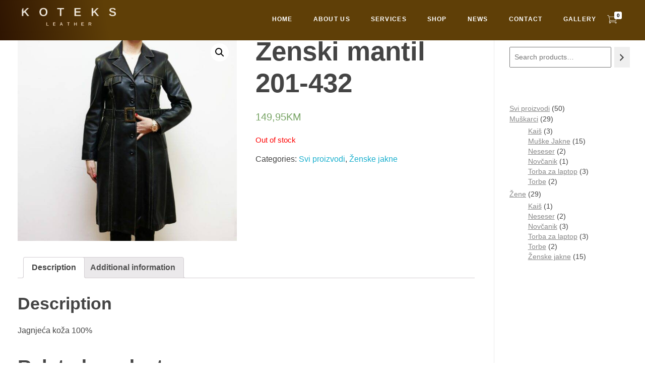

--- FILE ---
content_type: text/html; charset=UTF-8
request_url: https://koteks.ba/product/zenski-mantil-201-432/
body_size: 18432
content:
<!DOCTYPE html>
<!--[if IE 9 ]>   <html class="no-js oldie ie9 ie" lang="en-US" > <![endif]-->
<!--[if (gt IE 9)|!(IE)]><!--> <html class="no-js" lang="en-US" > <!--<![endif]-->
<head>
        <meta charset="UTF-8" >
        <meta http-equiv="X-UA-Compatible" content="IE=edge">
        <!-- devices setting -->
        <meta name="viewport"   content="initial-scale=1,user-scalable=no,width=device-width">

<!-- outputs by wp_head -->
<title>Zenski mantil 201-432 &#8211; KOTEKS</title>
<meta name='robots' content='max-image-preview:large' />
<link rel="alternate" type="application/rss+xml" title="KOTEKS &raquo; Feed" href="https://koteks.ba/feed/" />
<link rel="alternate" type="application/rss+xml" title="KOTEKS &raquo; Comments Feed" href="https://koteks.ba/comments/feed/" />
<link rel="alternate" title="oEmbed (JSON)" type="application/json+oembed" href="https://koteks.ba/wp-json/oembed/1.0/embed?url=https%3A%2F%2Fkoteks.ba%2Fproduct%2Fzenski-mantil-201-432%2F" />
<link rel="alternate" title="oEmbed (XML)" type="text/xml+oembed" href="https://koteks.ba/wp-json/oembed/1.0/embed?url=https%3A%2F%2Fkoteks.ba%2Fproduct%2Fzenski-mantil-201-432%2F&#038;format=xml" />
<style id='wp-img-auto-sizes-contain-inline-css' type='text/css'>
img:is([sizes=auto i],[sizes^="auto," i]){contain-intrinsic-size:3000px 1500px}
/*# sourceURL=wp-img-auto-sizes-contain-inline-css */
</style>
<style id='wp-emoji-styles-inline-css' type='text/css'>

	img.wp-smiley, img.emoji {
		display: inline !important;
		border: none !important;
		box-shadow: none !important;
		height: 1em !important;
		width: 1em !important;
		margin: 0 0.07em !important;
		vertical-align: -0.1em !important;
		background: none !important;
		padding: 0 !important;
	}
/*# sourceURL=wp-emoji-styles-inline-css */
</style>
<link rel='stylesheet' id='wp-block-library-css' href='https://koteks.ba/wp-includes/css/dist/block-library/style.min.css?ver=6.9' type='text/css' media='all' />
<style id='wp-block-columns-inline-css' type='text/css'>
.wp-block-columns{box-sizing:border-box;display:flex;flex-wrap:wrap!important}@media (min-width:782px){.wp-block-columns{flex-wrap:nowrap!important}}.wp-block-columns{align-items:normal!important}.wp-block-columns.are-vertically-aligned-top{align-items:flex-start}.wp-block-columns.are-vertically-aligned-center{align-items:center}.wp-block-columns.are-vertically-aligned-bottom{align-items:flex-end}@media (max-width:781px){.wp-block-columns:not(.is-not-stacked-on-mobile)>.wp-block-column{flex-basis:100%!important}}@media (min-width:782px){.wp-block-columns:not(.is-not-stacked-on-mobile)>.wp-block-column{flex-basis:0;flex-grow:1}.wp-block-columns:not(.is-not-stacked-on-mobile)>.wp-block-column[style*=flex-basis]{flex-grow:0}}.wp-block-columns.is-not-stacked-on-mobile{flex-wrap:nowrap!important}.wp-block-columns.is-not-stacked-on-mobile>.wp-block-column{flex-basis:0;flex-grow:1}.wp-block-columns.is-not-stacked-on-mobile>.wp-block-column[style*=flex-basis]{flex-grow:0}:where(.wp-block-columns){margin-bottom:1.75em}:where(.wp-block-columns.has-background){padding:1.25em 2.375em}.wp-block-column{flex-grow:1;min-width:0;overflow-wrap:break-word;word-break:break-word}.wp-block-column.is-vertically-aligned-top{align-self:flex-start}.wp-block-column.is-vertically-aligned-center{align-self:center}.wp-block-column.is-vertically-aligned-bottom{align-self:flex-end}.wp-block-column.is-vertically-aligned-stretch{align-self:stretch}.wp-block-column.is-vertically-aligned-bottom,.wp-block-column.is-vertically-aligned-center,.wp-block-column.is-vertically-aligned-top{width:100%}
/*# sourceURL=https://koteks.ba/wp-includes/blocks/columns/style.min.css */
</style>
<style id='wp-block-group-inline-css' type='text/css'>
.wp-block-group{box-sizing:border-box}:where(.wp-block-group.wp-block-group-is-layout-constrained){position:relative}
/*# sourceURL=https://koteks.ba/wp-includes/blocks/group/style.min.css */
</style>
<link rel='stylesheet' id='wc-blocks-vendors-style-css' href='https://koteks.ba/wp-content/plugins/woocommerce/packages/woocommerce-blocks/build/wc-blocks-vendors-style.css?ver=6.5.2' type='text/css' media='all' />
<link rel='stylesheet' id='wc-blocks-style-css' href='https://koteks.ba/wp-content/plugins/woocommerce/packages/woocommerce-blocks/build/wc-blocks-style.css?ver=6.5.2' type='text/css' media='all' />
<style id='global-styles-inline-css' type='text/css'>
:root{--wp--preset--aspect-ratio--square: 1;--wp--preset--aspect-ratio--4-3: 4/3;--wp--preset--aspect-ratio--3-4: 3/4;--wp--preset--aspect-ratio--3-2: 3/2;--wp--preset--aspect-ratio--2-3: 2/3;--wp--preset--aspect-ratio--16-9: 16/9;--wp--preset--aspect-ratio--9-16: 9/16;--wp--preset--color--black: #000000;--wp--preset--color--cyan-bluish-gray: #abb8c3;--wp--preset--color--white: #ffffff;--wp--preset--color--pale-pink: #f78da7;--wp--preset--color--vivid-red: #cf2e2e;--wp--preset--color--luminous-vivid-orange: #ff6900;--wp--preset--color--luminous-vivid-amber: #fcb900;--wp--preset--color--light-green-cyan: #7bdcb5;--wp--preset--color--vivid-green-cyan: #00d084;--wp--preset--color--pale-cyan-blue: #8ed1fc;--wp--preset--color--vivid-cyan-blue: #0693e3;--wp--preset--color--vivid-purple: #9b51e0;--wp--preset--gradient--vivid-cyan-blue-to-vivid-purple: linear-gradient(135deg,rgb(6,147,227) 0%,rgb(155,81,224) 100%);--wp--preset--gradient--light-green-cyan-to-vivid-green-cyan: linear-gradient(135deg,rgb(122,220,180) 0%,rgb(0,208,130) 100%);--wp--preset--gradient--luminous-vivid-amber-to-luminous-vivid-orange: linear-gradient(135deg,rgb(252,185,0) 0%,rgb(255,105,0) 100%);--wp--preset--gradient--luminous-vivid-orange-to-vivid-red: linear-gradient(135deg,rgb(255,105,0) 0%,rgb(207,46,46) 100%);--wp--preset--gradient--very-light-gray-to-cyan-bluish-gray: linear-gradient(135deg,rgb(238,238,238) 0%,rgb(169,184,195) 100%);--wp--preset--gradient--cool-to-warm-spectrum: linear-gradient(135deg,rgb(74,234,220) 0%,rgb(151,120,209) 20%,rgb(207,42,186) 40%,rgb(238,44,130) 60%,rgb(251,105,98) 80%,rgb(254,248,76) 100%);--wp--preset--gradient--blush-light-purple: linear-gradient(135deg,rgb(255,206,236) 0%,rgb(152,150,240) 100%);--wp--preset--gradient--blush-bordeaux: linear-gradient(135deg,rgb(254,205,165) 0%,rgb(254,45,45) 50%,rgb(107,0,62) 100%);--wp--preset--gradient--luminous-dusk: linear-gradient(135deg,rgb(255,203,112) 0%,rgb(199,81,192) 50%,rgb(65,88,208) 100%);--wp--preset--gradient--pale-ocean: linear-gradient(135deg,rgb(255,245,203) 0%,rgb(182,227,212) 50%,rgb(51,167,181) 100%);--wp--preset--gradient--electric-grass: linear-gradient(135deg,rgb(202,248,128) 0%,rgb(113,206,126) 100%);--wp--preset--gradient--midnight: linear-gradient(135deg,rgb(2,3,129) 0%,rgb(40,116,252) 100%);--wp--preset--font-size--small: 13px;--wp--preset--font-size--medium: 20px;--wp--preset--font-size--large: 36px;--wp--preset--font-size--x-large: 42px;--wp--preset--spacing--20: 0.44rem;--wp--preset--spacing--30: 0.67rem;--wp--preset--spacing--40: 1rem;--wp--preset--spacing--50: 1.5rem;--wp--preset--spacing--60: 2.25rem;--wp--preset--spacing--70: 3.38rem;--wp--preset--spacing--80: 5.06rem;--wp--preset--shadow--natural: 6px 6px 9px rgba(0, 0, 0, 0.2);--wp--preset--shadow--deep: 12px 12px 50px rgba(0, 0, 0, 0.4);--wp--preset--shadow--sharp: 6px 6px 0px rgba(0, 0, 0, 0.2);--wp--preset--shadow--outlined: 6px 6px 0px -3px rgb(255, 255, 255), 6px 6px rgb(0, 0, 0);--wp--preset--shadow--crisp: 6px 6px 0px rgb(0, 0, 0);}:where(.is-layout-flex){gap: 0.5em;}:where(.is-layout-grid){gap: 0.5em;}body .is-layout-flex{display: flex;}.is-layout-flex{flex-wrap: wrap;align-items: center;}.is-layout-flex > :is(*, div){margin: 0;}body .is-layout-grid{display: grid;}.is-layout-grid > :is(*, div){margin: 0;}:where(.wp-block-columns.is-layout-flex){gap: 2em;}:where(.wp-block-columns.is-layout-grid){gap: 2em;}:where(.wp-block-post-template.is-layout-flex){gap: 1.25em;}:where(.wp-block-post-template.is-layout-grid){gap: 1.25em;}.has-black-color{color: var(--wp--preset--color--black) !important;}.has-cyan-bluish-gray-color{color: var(--wp--preset--color--cyan-bluish-gray) !important;}.has-white-color{color: var(--wp--preset--color--white) !important;}.has-pale-pink-color{color: var(--wp--preset--color--pale-pink) !important;}.has-vivid-red-color{color: var(--wp--preset--color--vivid-red) !important;}.has-luminous-vivid-orange-color{color: var(--wp--preset--color--luminous-vivid-orange) !important;}.has-luminous-vivid-amber-color{color: var(--wp--preset--color--luminous-vivid-amber) !important;}.has-light-green-cyan-color{color: var(--wp--preset--color--light-green-cyan) !important;}.has-vivid-green-cyan-color{color: var(--wp--preset--color--vivid-green-cyan) !important;}.has-pale-cyan-blue-color{color: var(--wp--preset--color--pale-cyan-blue) !important;}.has-vivid-cyan-blue-color{color: var(--wp--preset--color--vivid-cyan-blue) !important;}.has-vivid-purple-color{color: var(--wp--preset--color--vivid-purple) !important;}.has-black-background-color{background-color: var(--wp--preset--color--black) !important;}.has-cyan-bluish-gray-background-color{background-color: var(--wp--preset--color--cyan-bluish-gray) !important;}.has-white-background-color{background-color: var(--wp--preset--color--white) !important;}.has-pale-pink-background-color{background-color: var(--wp--preset--color--pale-pink) !important;}.has-vivid-red-background-color{background-color: var(--wp--preset--color--vivid-red) !important;}.has-luminous-vivid-orange-background-color{background-color: var(--wp--preset--color--luminous-vivid-orange) !important;}.has-luminous-vivid-amber-background-color{background-color: var(--wp--preset--color--luminous-vivid-amber) !important;}.has-light-green-cyan-background-color{background-color: var(--wp--preset--color--light-green-cyan) !important;}.has-vivid-green-cyan-background-color{background-color: var(--wp--preset--color--vivid-green-cyan) !important;}.has-pale-cyan-blue-background-color{background-color: var(--wp--preset--color--pale-cyan-blue) !important;}.has-vivid-cyan-blue-background-color{background-color: var(--wp--preset--color--vivid-cyan-blue) !important;}.has-vivid-purple-background-color{background-color: var(--wp--preset--color--vivid-purple) !important;}.has-black-border-color{border-color: var(--wp--preset--color--black) !important;}.has-cyan-bluish-gray-border-color{border-color: var(--wp--preset--color--cyan-bluish-gray) !important;}.has-white-border-color{border-color: var(--wp--preset--color--white) !important;}.has-pale-pink-border-color{border-color: var(--wp--preset--color--pale-pink) !important;}.has-vivid-red-border-color{border-color: var(--wp--preset--color--vivid-red) !important;}.has-luminous-vivid-orange-border-color{border-color: var(--wp--preset--color--luminous-vivid-orange) !important;}.has-luminous-vivid-amber-border-color{border-color: var(--wp--preset--color--luminous-vivid-amber) !important;}.has-light-green-cyan-border-color{border-color: var(--wp--preset--color--light-green-cyan) !important;}.has-vivid-green-cyan-border-color{border-color: var(--wp--preset--color--vivid-green-cyan) !important;}.has-pale-cyan-blue-border-color{border-color: var(--wp--preset--color--pale-cyan-blue) !important;}.has-vivid-cyan-blue-border-color{border-color: var(--wp--preset--color--vivid-cyan-blue) !important;}.has-vivid-purple-border-color{border-color: var(--wp--preset--color--vivid-purple) !important;}.has-vivid-cyan-blue-to-vivid-purple-gradient-background{background: var(--wp--preset--gradient--vivid-cyan-blue-to-vivid-purple) !important;}.has-light-green-cyan-to-vivid-green-cyan-gradient-background{background: var(--wp--preset--gradient--light-green-cyan-to-vivid-green-cyan) !important;}.has-luminous-vivid-amber-to-luminous-vivid-orange-gradient-background{background: var(--wp--preset--gradient--luminous-vivid-amber-to-luminous-vivid-orange) !important;}.has-luminous-vivid-orange-to-vivid-red-gradient-background{background: var(--wp--preset--gradient--luminous-vivid-orange-to-vivid-red) !important;}.has-very-light-gray-to-cyan-bluish-gray-gradient-background{background: var(--wp--preset--gradient--very-light-gray-to-cyan-bluish-gray) !important;}.has-cool-to-warm-spectrum-gradient-background{background: var(--wp--preset--gradient--cool-to-warm-spectrum) !important;}.has-blush-light-purple-gradient-background{background: var(--wp--preset--gradient--blush-light-purple) !important;}.has-blush-bordeaux-gradient-background{background: var(--wp--preset--gradient--blush-bordeaux) !important;}.has-luminous-dusk-gradient-background{background: var(--wp--preset--gradient--luminous-dusk) !important;}.has-pale-ocean-gradient-background{background: var(--wp--preset--gradient--pale-ocean) !important;}.has-electric-grass-gradient-background{background: var(--wp--preset--gradient--electric-grass) !important;}.has-midnight-gradient-background{background: var(--wp--preset--gradient--midnight) !important;}.has-small-font-size{font-size: var(--wp--preset--font-size--small) !important;}.has-medium-font-size{font-size: var(--wp--preset--font-size--medium) !important;}.has-large-font-size{font-size: var(--wp--preset--font-size--large) !important;}.has-x-large-font-size{font-size: var(--wp--preset--font-size--x-large) !important;}
:where(.wp-block-columns.is-layout-flex){gap: 2em;}:where(.wp-block-columns.is-layout-grid){gap: 2em;}
/*# sourceURL=global-styles-inline-css */
</style>
<style id='core-block-supports-inline-css' type='text/css'>
.wp-container-core-columns-is-layout-9d6595d7{flex-wrap:nowrap;}
/*# sourceURL=core-block-supports-inline-css */
</style>

<style id='classic-theme-styles-inline-css' type='text/css'>
/*! This file is auto-generated */
.wp-block-button__link{color:#fff;background-color:#32373c;border-radius:9999px;box-shadow:none;text-decoration:none;padding:calc(.667em + 2px) calc(1.333em + 2px);font-size:1.125em}.wp-block-file__button{background:#32373c;color:#fff;text-decoration:none}
/*# sourceURL=/wp-includes/css/classic-themes.min.css */
</style>
<link rel='stylesheet' id='animate.min.css-css' href='https://koteks.ba/wp-content/plugins/customSlider/html/animate.min.css?ver=6.9' type='text/css' media='all' />
<link rel='stylesheet' id='photoswipe-css' href='https://koteks.ba/wp-content/plugins/woocommerce/assets/css/photoswipe/photoswipe.min.css?ver=6.1.2' type='text/css' media='all' />
<link rel='stylesheet' id='photoswipe-default-skin-css' href='https://koteks.ba/wp-content/plugins/woocommerce/assets/css/photoswipe/default-skin/default-skin.min.css?ver=6.1.2' type='text/css' media='all' />
<link rel='stylesheet' id='woocommerce-layout-css' href='https://koteks.ba/wp-content/plugins/woocommerce/assets/css/woocommerce-layout.css?ver=6.1.2' type='text/css' media='all' />
<link rel='stylesheet' id='woocommerce-smallscreen-css' href='https://koteks.ba/wp-content/plugins/woocommerce/assets/css/woocommerce-smallscreen.css?ver=6.1.2' type='text/css' media='only screen and (max-width: 768px)' />
<link rel='stylesheet' id='woocommerce-general-css' href='https://koteks.ba/wp-content/plugins/woocommerce/assets/css/woocommerce.css?ver=6.1.2' type='text/css' media='all' />
<style id='woocommerce-inline-inline-css' type='text/css'>
.woocommerce form .form-row .required { visibility: visible; }
/*# sourceURL=woocommerce-inline-inline-css */
</style>
<link rel='stylesheet' id='woolementor-css' href='https://koteks.ba/wp-content/plugins/woolementor/assets/css/front.min.css?ver=3.3.1' type='text/css' media='all' />
<link rel='stylesheet' id='woolementor-grid-system-css' href='https://koteks.ba/wp-content/plugins/woolementor/assets/css/cx-grid.min.css?ver=3.3.1' type='text/css' media='all' />
<link rel='stylesheet' id='auxin-base-css' href='https://koteks.ba/wp-content/themes/phlox/css/base.css?ver=2.9.3' type='text/css' media='all' />
<link rel='stylesheet' id='auxin-front-icon-css' href='https://koteks.ba/wp-content/themes/phlox/css/auxin-icon.css?ver=2.9.3' type='text/css' media='all' />
<link rel='stylesheet' id='auxin-main-css' href='https://koteks.ba/wp-content/themes/phlox/css/main.css?ver=2.9.3' type='text/css' media='all' />
<link rel='stylesheet' id='auxin-custom-css' href='https://koteks.ba/wp-content/uploads/phlox/custom.css?ver=3.9' type='text/css' media='all' />
<link rel='stylesheet' id='auxin-elementor-base-css' href='https://koteks.ba/wp-content/themes/phlox/css/other/elementor.css?ver=2.9.3' type='text/css' media='all' />
<link rel='stylesheet' id='elementor-frontend-css' href='https://koteks.ba/wp-content/uploads/elementor/css/custom-frontend-lite.min.css?ver=1718183843' type='text/css' media='all' />
<link rel='stylesheet' id='elementor-post-6-css' href='https://koteks.ba/wp-content/uploads/elementor/css/post-6.css?ver=1718184030' type='text/css' media='all' />
<link rel='stylesheet' id='elementor-post-48-css' href='https://koteks.ba/wp-content/uploads/elementor/css/post-48.css?ver=1718184030' type='text/css' media='all' />
<link rel='stylesheet' id='google-fonts-1-css' href='https://fonts.googleapis.com/css?family=Poppins%3A100%2C100italic%2C200%2C200italic%2C300%2C300italic%2C400%2C400italic%2C500%2C500italic%2C600%2C600italic%2C700%2C700italic%2C800%2C800italic%2C900%2C900italic&#038;display=auto&#038;ver=6.9' type='text/css' media='all' />
<link rel='stylesheet' id='elementor-icons-shared-0-css' href='https://koteks.ba/wp-content/plugins/elementor/assets/lib/font-awesome/css/fontawesome.min.css?ver=5.15.3' type='text/css' media='all' />
<link rel='stylesheet' id='elementor-icons-fa-brands-css' href='https://koteks.ba/wp-content/plugins/elementor/assets/lib/font-awesome/css/brands.min.css?ver=5.15.3' type='text/css' media='all' />
<script type="text/javascript" src="https://koteks.ba/wp-includes/js/jquery/jquery.min.js?ver=3.7.1" id="jquery-core-js"></script>
<script type="text/javascript" src="https://koteks.ba/wp-includes/js/jquery/jquery-migrate.min.js?ver=3.4.1" id="jquery-migrate-js"></script>
<script type="text/javascript" src="https://koteks.ba/wp-content/plugins/customSlider/html/alpine.min.js?ver=6.9" id="alpine.js-js"></script>
<script type="text/javascript" id="auxin-modernizr-js-extra">
/* <![CDATA[ */
var auxin = {"ajax_url":"https://koteks.ba/wp-admin/admin-ajax.php","is_rtl":"","is_reponsive":"1","is_framed":"","frame_width":"20","wpml_lang":"en","uploadbaseurl":"https://koteks.ba/wp-content/uploads"};
//# sourceURL=auxin-modernizr-js-extra
/* ]]> */
</script>
<script type="text/javascript" id="auxin-modernizr-js-before">
/* <![CDATA[ */
/* < ![CDATA[ */
function auxinNS(n){for(var e=n.split("."),a=window,i="",r=e.length,t=0;r>t;t++)"window"!=e[t]&&(i=e[t],a[i]=a[i]||{},a=a[i]);return a;}
/* ]]]]><![CDATA[> */
//# sourceURL=auxin-modernizr-js-before
/* ]]> */
</script>
<script type="text/javascript" src="https://koteks.ba/wp-content/themes/phlox/js/solo/modernizr-custom.min.js?ver=2.9.3" id="auxin-modernizr-js"></script>
<link rel="https://api.w.org/" href="https://koteks.ba/wp-json/" /><link rel="alternate" title="JSON" type="application/json" href="https://koteks.ba/wp-json/wp/v2/product/2704" /><link rel="EditURI" type="application/rsd+xml" title="RSD" href="https://koteks.ba/xmlrpc.php?rsd" />
<meta name="generator" content="WordPress 6.9" />
<meta name="generator" content="WooCommerce 6.1.2" />
<link rel="canonical" href="https://koteks.ba/product/zenski-mantil-201-432/" />
<link rel='shortlink' href='https://koteks.ba/?p=2704' />
    <meta name="title"       content="Zenski mantil 201-432" />
    <meta name="description" content="Jagnjeća koža 100%" />
        <link rel="image_src"    href="https://koteks.ba/wp-content/uploads/2021/12/IMG_0915-scaled-1-90x90.jpg" />
    				<style type="text/css">
					@font-face {font-family: "Helvetica-Light";font-display: auto;font-fallback: Helvetica-Light;font-weight: 100;src: url(https://koteks.ba/wp-content/uploads/2022/01/Helvetica-Condensed-Light-Light_1.ttf) format('TrueType');}				</style>
				<!-- Chrome, Firefox OS and Opera -->
<meta name="theme-color" content="#1bb0ce" />
<!-- Windows Phone -->
<meta name="msapplication-navbutton-color" content="#1bb0ce" />
<!-- iOS Safari -->
<meta name="apple-mobile-web-app-capable" content="yes">
<meta name="apple-mobile-web-app-status-bar-style" content="black-translucent">

	<noscript><style>.woocommerce-product-gallery{ opacity: 1 !important; }</style></noscript>
	<link rel="icon" href="https://koteks.ba/wp-content/uploads/2021/11/cropped-samoznak-150x150.png" sizes="32x32" />
<link rel="icon" href="https://koteks.ba/wp-content/uploads/2021/11/cropped-samoznak-300x300.png" sizes="192x192" />
<link rel="apple-touch-icon" href="https://koteks.ba/wp-content/uploads/2021/11/cropped-samoznak-300x300.png" />
<meta name="msapplication-TileImage" content="https://koteks.ba/wp-content/uploads/2021/11/cropped-samoznak-300x300.png" />
		<style type="text/css" id="wp-custom-css">
			/*rounded edges for card 1*/
.elementor-8 .elementor-element.elementor-element-130f48e .uc_long_content_box{
    border: 2px;
    border-radius: 50px 0px;
}
/*rounded edges for card 2*/
.elementor-8 .elementor-element.elementor-element-c0784dc .uc_long_content_box{
    border: 2px;
    border-radius: 50px 0px;
}
.uc_long_content_box_holder .uc_long_content_box_box {
	border: 1px solid transparent !important;
}

/*rounded edges for card 3*/
.elementor-8 .elementor-element.elementor-element-a3e7915 .uc_long_content_box{
    border: 2px;
    border-radius: 50px 0px;
}
/*rounded edges for card 4*/
.elementor-8 .elementor-element.elementor-element-47b5a33 .uc_long_content_box{
    border: 2px;
    border-radius: 50px 0px;
}

.profile-image-card::before {
   border-radius: 50px 0px 50px 0px !important;
}
/*rounder edges for products(shop)*/
.woocommerce ul.products li.product a img {
    border-radius: 50px 0px 50px 0px !important;
}
#dugme{
	border:0px;
}
#dugme:hover{
	     border: 2px solid #d3af5f;
       border-radius: 10px;
}
.wpmenucartli{
	color:white;
}
.eael-woo-checkout .woocommerce .woo-checkout-payment #payment .payment_methods .wc_payment_method input[type=radio]:checked+label::before {
    background-color: transparent;
    width: 12px;
    height: 12px;
    border-width: 2px;
    border-color: black;
}
@font-face {
  font-family: "dinar-two";
  src: url('https://koteks.ba/wp-content/uploads/2022/01/GE_Dinar_Two_Light.otf');
}
.fa { 
  font-family: FontAwesome;
}	html body {	} 
		</style>
		<!-- end wp_head -->
<link rel='stylesheet' id='elementor-icons-css' href='https://koteks.ba/wp-content/plugins/elementor/assets/lib/eicons/css/elementor-icons.min.css?ver=5.14.0' type='text/css' media='all' />
<link rel='stylesheet' id='elementor-post-5-css' href='https://koteks.ba/wp-content/uploads/elementor/css/post-5.css?ver=1718183843' type='text/css' media='all' />
<link rel='stylesheet' id='auxin-elementor-widgets-css' href='https://koteks.ba/wp-content/plugins/auxin-elements/admin/assets/css/elementor-widgets.css?ver=6.9' type='text/css' media='all' />
<link rel='stylesheet' id='mediaelement-css' href='https://koteks.ba/wp-includes/js/mediaelement/mediaelementplayer-legacy.min.css?ver=4.2.17' type='text/css' media='all' />
<link rel='stylesheet' id='wp-mediaelement-css' href='https://koteks.ba/wp-includes/js/mediaelement/wp-mediaelement.min.css?ver=6.9' type='text/css' media='all' />
<link rel='stylesheet' id='font-awesome-5-all-css' href='https://koteks.ba/wp-content/plugins/elementor/assets/lib/font-awesome/css/all.min.css?ver=3.5.4' type='text/css' media='all' />
<link rel='stylesheet' id='font-awesome-4-shim-css' href='https://koteks.ba/wp-content/plugins/elementor/assets/lib/font-awesome/css/v4-shims.min.css?ver=3.5.4' type='text/css' media='all' />
</head>


<body class="wp-singular product-template-default single single-product postid-2704 wp-custom-logo wp-theme-phlox theme-phlox woocommerce woocommerce-page woocommerce-no-js woolementor wl elementor-default elementor-kit-5 phlox aux-dom-unready aux-full-width aux-resp aux-s-fhd aux-top-sticky  aux-page-animation aux-page-animation-fade _auxels"  data-page-animation="true" data-page-animation-type="fade" data-framed="">

<div class="aux-page-animation-overlay"></div>
<div id="inner-body">

    <header class="aux-elementor-header aux-overlay-header" id="site-elementor-header" itemscope="itemscope" itemtype="https://schema.org/WPHeader" data-sticky-height="40"  >
        <div class="aux-wrapper">
            <div class="aux-header aux-header-elements-wrapper">
            		<div data-elementor-type="header" data-elementor-id="6" class="elementor elementor-6" data-elementor-settings="[]">
							<div class="elementor-section-wrap">
							<header class="elementor-section elementor-top-section elementor-element elementor-element-54a26d6 elementor-section-content-middle elementor-section-height-min-height sicky-header elementor-section-boxed elementor-section-height-default elementor-section-items-middle" data-id="54a26d6" data-element_type="section" data-settings="{&quot;background_background&quot;:&quot;gradient&quot;}">
						<div class="elementor-container elementor-column-gap-no">
					<div class="aux-parallax-section elementor-column elementor-col-50 elementor-top-column elementor-element elementor-element-99ffd65" data-id="99ffd65" data-element_type="column">
			<div class="elementor-widget-wrap elementor-element-populated">
								<div class="elementor-element elementor-element-c49eb21 elementor-widget__width-auto elementor-widget-tablet__width-inherit elementor-widget-mobile__width-auto logo elementor-widget elementor-widget-aux_logo" data-id="c49eb21" data-element_type="widget" data-widget_type="aux_logo.default">
				<div class="elementor-widget-container">
			<div class="aux-widget-logo"><a class="aux-logo-anchor aux-has-logo" title="KOTEKS" href="https://koteks.ba/"  ><img width="249" height="63" src="https://koteks.ba/wp-content/uploads/2022/01/cropped-249-249-max-1.png" class="aux-attachment aux-featured-image attachment-249x63 aux-attachment-id-3147 " alt="cropped-249-249-max-1.png" data-ratio="3.95" data-original-w="249" /></a><section class="aux-logo-text"><h3 class="site-title"><a href="https://koteks.ba/" title="KOTEKS">KOTEKS</a></h3><p class="site-description">Vaša nova koža</p></section></div>		</div>
				</div>
				<div class="elementor-element elementor-element-d052931 elementor-widget__width-auto elementor-widget-tablet__width-auto elementor-widget-mobile__width-auto elementor-widget elementor-widget-aux_menu_box" data-id="d052931" data-element_type="widget" data-widget_type="aux_menu_box.default">
				<div class="elementor-widget-container">
			<div class="aux-elementor-header-menu aux-nav-menu-element aux-nav-menu-element-d052931"><div class="aux-burger-box" data-target-panel="offcanvas" data-target-content=".elementor-element-d052931 .aux-master-menu"><div class="aux-burger aux-thick-medium"><span class="mid-line"></span></div></div><!-- start master menu -->
<nav id="master-menu-elementor-d052931" class="menu-main_menu-container">

	<ul id="menu-main_menu" class="aux-master-menu aux-no-js aux-skin-classic aux-with-indicator aux-horizontal" data-type="horizontal"  data-switch-type="accordion" data-switch-parent=".elementor-element-d052931 .aux-offcanvas-menu .offcanvas-content" data-switch-width="768"  >
		<!-- start single menu -->
		<li id="menu-item-2809" class="menu-item menu-item-type-post_type menu-item-object-page menu-item-home menu-item-2809 aux-menu-depth-0 aux-menu-root-1 aux-menu-item">
			<a href="https://koteks.ba/" class="aux-item-content">
				<span class="aux-menu-label">Home</span>
			</a>
		</li>
		<!-- end single menu -->
		<!-- start single menu -->
		<li id="menu-item-37" class="menu-item menu-item-type-post_type menu-item-object-page menu-item-37 aux-menu-depth-0 aux-menu-root-2 aux-menu-item">
			<a href="https://koteks.ba/about/" class="aux-item-content">
				<span class="aux-menu-label">About Us</span>
			</a>
		</li>
		<!-- end single menu -->
		<!-- start single menu -->
		<li id="menu-item-38" class="menu-item menu-item-type-post_type menu-item-object-page menu-item-38 aux-menu-depth-0 aux-menu-root-3 aux-menu-item">
			<a href="https://koteks.ba/services/" class="aux-item-content">
				<span class="aux-menu-label">Services</span>
			</a>
		</li>
		<!-- end single menu -->
		<!-- start single menu -->
		<li id="menu-item-39" class="menu-item menu-item-type-post_type menu-item-object-page current_page_parent menu-item-39 aux-menu-depth-0 aux-menu-root-4 aux-menu-item">
			<a href="https://koteks.ba/shop/" class="aux-item-content">
				<span class="aux-menu-label">Shop</span>
			</a>
		</li>
		<!-- end single menu -->
		<!-- start single menu -->
		<li id="menu-item-3286" class="menu-item menu-item-type-post_type menu-item-object-page menu-item-3286 aux-menu-depth-0 aux-menu-root-5 aux-menu-item">
			<a href="https://koteks.ba/news/" class="aux-item-content">
				<span class="aux-menu-label">News</span>
			</a>
		</li>
		<!-- end single menu -->
		<!-- start single menu -->
		<li id="menu-item-40" class="menu-item menu-item-type-post_type menu-item-object-page menu-item-40 aux-menu-depth-0 aux-menu-root-6 aux-menu-item">
			<a href="https://koteks.ba/contact/" class="aux-item-content">
				<span class="aux-menu-label">Contact</span>
			</a>
		</li>
		<!-- end single menu -->
		<!-- start single menu -->
		<li id="menu-item-2514" class="menu-item menu-item-type-post_type menu-item-object-page menu-item-2514 aux-menu-depth-0 aux-menu-root-7 aux-menu-item">
			<a href="https://koteks.ba/services/" class="aux-item-content">
				<span class="aux-menu-label">Gallery</span>
			</a>
		</li>
		<!-- end single menu -->
	</ul>

</nav>
<!-- end master menu -->
<section class="aux-offcanvas-menu aux-pin-left"><div class="aux-panel-close"><div class="aux-close aux-cross-symbol aux-thick-medium"></div></div><div class="offcanvas-header"></div><div class="offcanvas-content"></div><div class="offcanvas-footer"></div></section></div><style>@media only screen and (min-width: 769px) { .elementor-element-d052931 .aux-burger-box { display: none } }</style>		</div>
				</div>
					</div>
		</div>
				<div class="aux-parallax-section elementor-column elementor-col-50 elementor-top-column elementor-element elementor-element-6d4dce6" data-id="6d4dce6" data-element_type="column">
			<div class="elementor-widget-wrap elementor-element-populated">
								<div class="elementor-element elementor-element-85eed09 elementor-widget elementor-widget-aux_shopping_cart" data-id="85eed09" data-element_type="widget" data-widget_type="aux_shopping_cart.default">
				<div class="elementor-widget-container">
			<div class="aux-cart-element-container">
        <div class="aux-cart-wrapper aux-elegant-cart aux-cart-element aux-dropdown-center aux-cart-type-dropdown aux-basket-animation">
            <div class="aux-shopping-basket aux-phone-off aux-action-on-hover">
                    <a class="aux-cart-contents auxicon auxicon-shopping-cart-1-1" href="#" title="View your shopping cart">
            <span>0</span>        </a>

                    </div>
            <div id="shopping-basket-burger" class="aux-shopping-basket aux-basket-burger aux-phone-on">
                <a class="aux-cart-contents auxicon auxicon-shopping-cart-1-1"
                href="#"
                title="View your shopping cart">
                            </a>
            </div>
                                                <div class="aux-card-dropdown aux-phone-off  aux-modern-dropdown">
                        <div class="aux-card-box aux-empty-cart">
                            <img src="https://koteks.ba/wp-content/themes/phlox/auxin/images/other/empty-cart.svg">
                            Cart is empty                        </div>
                    </div>
                                    </div>
        </div>		</div>
				</div>
					</div>
		</div>
							</div>
		</header>
						</div>
					</div>
		            </div><!-- end of header-elements -->
        </div><!-- end of wrapper -->
    </header><!-- end header -->

	    <main id="main" class="aux-main aux-territory  aux-single aux-boxed-container aux-content-top-margin right-sidebar aux-has-sidebar aux-sidebar-style-border aux-user-entry" >
        <div class="aux-wrapper">
            <div class="aux-container aux-fold">
                <div id="primary" class="aux-primary" >
                    <div class="content" role="main"  >
    
					
			<div class="woocommerce-notices-wrapper"></div><div id="product-2704" class="product type-product post-2704 status-publish first outofstock product_cat-uncategorized product_cat-zenske-jakne-2 has-post-thumbnail shipping-taxable purchasable product-type-simple aux-remove-view-cart">

	<div class="woocommerce-product-gallery woocommerce-product-gallery--with-images woocommerce-product-gallery--columns-4 images" data-columns="4" style="opacity: 0; transition: opacity .25s ease-in-out;">
	<figure class="woocommerce-product-gallery__wrapper">
		<div data-thumb="https://koteks.ba/wp-content/uploads/2021/12/IMG_0915-scaled-1-100x100.jpg" data-thumb-alt="" class="woocommerce-product-gallery__image"><a href="https://koteks.ba/wp-content/uploads/2021/12/IMG_0915-scaled-1.jpg"><img width="600" height="562" src="https://koteks.ba/wp-content/uploads/2021/12/IMG_0915-scaled-1-600x562.jpg" class="wp-post-image" alt="" title="IMG_0915-scaled-1.jpg" data-caption="" data-src="https://koteks.ba/wp-content/uploads/2021/12/IMG_0915-scaled-1.jpg" data-large_image="https://koteks.ba/wp-content/uploads/2021/12/IMG_0915-scaled-1.jpg" data-large_image_width="2560" data-large_image_height="2397" decoding="async" fetchpriority="high" srcset="https://koteks.ba/wp-content/uploads/2021/12/IMG_0915-scaled-1-600x562.jpg 600w, https://koteks.ba/wp-content/uploads/2021/12/IMG_0915-scaled-1-1536x1438.jpg 1536w, https://koteks.ba/wp-content/uploads/2021/12/IMG_0915-scaled-1-2048x1918.jpg 2048w" sizes="(max-width: 600px) 100vw, 600px" /></a></div>	</figure>
</div>

	<div class="summary entry-summary">
		<h1 class="product_title entry-title">Zenski mantil 201-432</h1><p class="price"><span class="woocommerce-Price-amount amount"><bdi>149,95<span class="woocommerce-Price-currencySymbol">KM</span></bdi></span></p>
<p class="stock out-of-stock">Out of stock</p>
<div class="product_meta">

	
	
	<span class="posted_in">Categories: <a href="https://koteks.ba/product-category/uncategorized/" rel="tag">Svi proizvodi</a>, <a href="https://koteks.ba/product-category/zene/zenske-jakne-2/" rel="tag">Ženske jakne</a></span>
	
	
</div>
	</div>

	
	<div class="woocommerce-tabs wc-tabs-wrapper">
		<ul class="tabs wc-tabs" role="tablist">
							<li class="description_tab" id="tab-title-description" role="tab" aria-controls="tab-description">
					<a href="#tab-description">
						Description					</a>
				</li>
							<li class="additional_information_tab" id="tab-title-additional_information" role="tab" aria-controls="tab-additional_information">
					<a href="#tab-additional_information">
						Additional information					</a>
				</li>
					</ul>
					<div class="woocommerce-Tabs-panel woocommerce-Tabs-panel--description panel entry-content wc-tab" id="tab-description" role="tabpanel" aria-labelledby="tab-title-description">
				
	<h2>Description</h2>

<p>Jagnjeća koža 100%</p>
			</div>
					<div class="woocommerce-Tabs-panel woocommerce-Tabs-panel--additional_information panel entry-content wc-tab" id="tab-additional_information" role="tabpanel" aria-labelledby="tab-title-additional_information">
				
	<h2>Additional information</h2>

<table class="woocommerce-product-attributes shop_attributes">
			<tr class="woocommerce-product-attributes-item woocommerce-product-attributes-item--attribute_boja">
			<th class="woocommerce-product-attributes-item__label">Boja</th>
			<td class="woocommerce-product-attributes-item__value"><p>Crna, Braon, Siva</p>
</td>
		</tr>
			<tr class="woocommerce-product-attributes-item woocommerce-product-attributes-item--attribute_pa_velicine-za-zene">
			<th class="woocommerce-product-attributes-item__label">Veličine za žene</th>
			<td class="woocommerce-product-attributes-item__value"><p>42, 44, 46, 48</p>
</td>
		</tr>
	</table>
			</div>
		
			</div>


	<section class="related products">

					<h2>Related products</h2>
				
		<ul class="products columns-4">

			
					<li class="product type-product post-2650 status-publish first outofstock product_cat-uncategorized product_cat-muske-jakne has-post-thumbnail shipping-taxable purchasable product-type-simple aux-remove-view-cart">
	<a href="https://koteks.ba/product/muski-sako-110-156/" class="woocommerce-LoopProduct-link woocommerce-loop-product__link"><img width="300" height="300" src="https://koteks.ba/wp-content/uploads/2021/12/IMG_1089-scaled-1-300x300.jpg" class="attachment-woocommerce_thumbnail size-woocommerce_thumbnail" alt="" decoding="async" srcset="https://koteks.ba/wp-content/uploads/2021/12/IMG_1089-scaled-1-300x300.jpg 300w, https://koteks.ba/wp-content/uploads/2021/12/IMG_1089-scaled-1-1024x1024.jpg 1024w, https://koteks.ba/wp-content/uploads/2021/12/IMG_1089-scaled-1-150x150.jpg 150w, https://koteks.ba/wp-content/uploads/2021/12/IMG_1089-scaled-1-768x768.jpg 768w, https://koteks.ba/wp-content/uploads/2021/12/IMG_1089-scaled-1-700x700.jpg 700w, https://koteks.ba/wp-content/uploads/2021/12/IMG_1089-scaled-1-400x400.jpg 400w, https://koteks.ba/wp-content/uploads/2021/12/IMG_1089-scaled-1-100x100.jpg 100w" sizes="(max-width: 300px) 100vw, 300px" /><a href="https://koteks.ba/product/muski-sako-110-156/"><h2 class="woocommerce-loop-product__title">Muski  SAKO 110-156</h2></a>
	<span class="price"><span class="woocommerce-Price-amount amount"><bdi>235,00<span class="woocommerce-Price-currencySymbol">KM</span></bdi></span></span>
</a><a href="https://koteks.ba/product/muski-sako-110-156/" data-quantity="1" class="button aux-ajax-add-to-cart product_type_simple" data-product_id="2650" data-product_sku="" aria-label="Read more about &ldquo;Muski  SAKO 110-156&rdquo;" rel="nofollow" data-product-type="simple" data-verify_nonce="d58b05bd31">Read more</a></li>

			
					<li class="product type-product post-2638 status-publish outofstock product_cat-uncategorized product_cat-muske-jakne has-post-thumbnail shipping-taxable purchasable product-type-simple aux-remove-view-cart">
	<a href="https://koteks.ba/product/muska-jakna-110-t3/" class="woocommerce-LoopProduct-link woocommerce-loop-product__link"><img width="300" height="300" src="https://koteks.ba/wp-content/uploads/2021/12/IMG_1174-scaled-1-300x300.jpg" class="attachment-woocommerce_thumbnail size-woocommerce_thumbnail" alt="" decoding="async" srcset="https://koteks.ba/wp-content/uploads/2021/12/IMG_1174-scaled-1-300x300.jpg 300w, https://koteks.ba/wp-content/uploads/2021/12/IMG_1174-scaled-1-1024x1024.jpg 1024w, https://koteks.ba/wp-content/uploads/2021/12/IMG_1174-scaled-1-150x150.jpg 150w, https://koteks.ba/wp-content/uploads/2021/12/IMG_1174-scaled-1-768x768.jpg 768w, https://koteks.ba/wp-content/uploads/2021/12/IMG_1174-scaled-1-700x700.jpg 700w, https://koteks.ba/wp-content/uploads/2021/12/IMG_1174-scaled-1-400x400.jpg 400w, https://koteks.ba/wp-content/uploads/2021/12/IMG_1174-scaled-1-100x100.jpg 100w" sizes="(max-width: 300px) 100vw, 300px" /><a href="https://koteks.ba/product/muska-jakna-110-t3/"><h2 class="woocommerce-loop-product__title">Muska jakna 110-T3</h2></a>
	<span class="price"><span class="woocommerce-Price-amount amount"><bdi>340,00<span class="woocommerce-Price-currencySymbol">KM</span></bdi></span></span>
</a><a href="https://koteks.ba/product/muska-jakna-110-t3/" data-quantity="1" class="button aux-ajax-add-to-cart product_type_simple" data-product_id="2638" data-product_sku="" aria-label="Read more about &ldquo;Muska jakna 110-T3&rdquo;" rel="nofollow" data-product-type="simple" data-verify_nonce="14107edd1e">Read more</a></li>

			
					<li class="product type-product post-2644 status-publish outofstock product_cat-uncategorized product_cat-muske-jakne has-post-thumbnail shipping-taxable purchasable product-type-simple aux-remove-view-cart">
	<a href="https://koteks.ba/product/muska-jakana-110-ao3/" class="woocommerce-LoopProduct-link woocommerce-loop-product__link"><img width="300" height="300" src="https://koteks.ba/wp-content/uploads/2021/12/IMG_1157-1-scaled-1-300x300.jpg" class="attachment-woocommerce_thumbnail size-woocommerce_thumbnail" alt="" decoding="async" loading="lazy" srcset="https://koteks.ba/wp-content/uploads/2021/12/IMG_1157-1-scaled-1-300x300.jpg 300w, https://koteks.ba/wp-content/uploads/2021/12/IMG_1157-1-scaled-1-1024x1024.jpg 1024w, https://koteks.ba/wp-content/uploads/2021/12/IMG_1157-1-scaled-1-150x150.jpg 150w, https://koteks.ba/wp-content/uploads/2021/12/IMG_1157-1-scaled-1-768x768.jpg 768w, https://koteks.ba/wp-content/uploads/2021/12/IMG_1157-1-scaled-1-700x700.jpg 700w, https://koteks.ba/wp-content/uploads/2021/12/IMG_1157-1-scaled-1-400x400.jpg 400w, https://koteks.ba/wp-content/uploads/2021/12/IMG_1157-1-scaled-1-100x100.jpg 100w" sizes="auto, (max-width: 300px) 100vw, 300px" /><a href="https://koteks.ba/product/muska-jakana-110-ao3/"><h2 class="woocommerce-loop-product__title">Muska jakna 110-AO3</h2></a>
	<span class="price"><span class="woocommerce-Price-amount amount"><bdi>299,00<span class="woocommerce-Price-currencySymbol">KM</span></bdi></span></span>
</a><a href="https://koteks.ba/product/muska-jakana-110-ao3/" data-quantity="1" class="button aux-ajax-add-to-cart product_type_simple" data-product_id="2644" data-product_sku="" aria-label="Read more about &ldquo;Muska jakna 110-AO3&rdquo;" rel="nofollow" data-product-type="simple" data-verify_nonce="e756f3ab5a">Read more</a></li>

			
					<li class="product type-product post-2642 status-publish last outofstock product_cat-uncategorized product_cat-muske-jakne has-post-thumbnail shipping-taxable purchasable product-type-simple aux-remove-view-cart">
	<a href="https://koteks.ba/product/muska-jakna-110-ao3/" class="woocommerce-LoopProduct-link woocommerce-loop-product__link"><img width="300" height="300" src="https://koteks.ba/wp-content/uploads/2021/12/IMG_1164-scaled-1-300x300.jpg" class="attachment-woocommerce_thumbnail size-woocommerce_thumbnail" alt="" decoding="async" loading="lazy" srcset="https://koteks.ba/wp-content/uploads/2021/12/IMG_1164-scaled-1-300x300.jpg 300w, https://koteks.ba/wp-content/uploads/2021/12/IMG_1164-scaled-1-1024x1024.jpg 1024w, https://koteks.ba/wp-content/uploads/2021/12/IMG_1164-scaled-1-150x150.jpg 150w, https://koteks.ba/wp-content/uploads/2021/12/IMG_1164-scaled-1-768x768.jpg 768w, https://koteks.ba/wp-content/uploads/2021/12/IMG_1164-scaled-1-700x700.jpg 700w, https://koteks.ba/wp-content/uploads/2021/12/IMG_1164-scaled-1-400x400.jpg 400w, https://koteks.ba/wp-content/uploads/2021/12/IMG_1164-scaled-1-100x100.jpg 100w" sizes="auto, (max-width: 300px) 100vw, 300px" /><a href="https://koteks.ba/product/muska-jakna-110-ao3/"><h2 class="woocommerce-loop-product__title">Muska jakna 110-AO3</h2></a>
	<span class="price"><span class="woocommerce-Price-amount amount"><bdi>299,00<span class="woocommerce-Price-currencySymbol">KM</span></bdi></span></span>
</a><a href="https://koteks.ba/product/muska-jakna-110-ao3/" data-quantity="1" class="button aux-ajax-add-to-cart product_type_simple" data-product_id="2642" data-product_sku="" aria-label="Read more about &ldquo;Muska jakna 110-AO3&rdquo;" rel="nofollow" data-product-type="simple" data-verify_nonce="5a860f982f">Read more</a></li>

			
		</ul>

	</section>
	</div>


		
	                    </div>
                </div>
                
            <aside class="aux-sidebar aux-sidebar-primary">
                <div class="sidebar-inner">
                    <div class="sidebar-content">
<div class="aux-widget-area"><section id="block-3" class=" aux-open widget-container widget_block">
<div class="wp-block-group"><div class="wp-block-group__inner-container is-layout-flow wp-block-group-is-layout-flow">
<div class="wp-block-columns is-layout-flex wp-container-core-columns-is-layout-9d6595d7 wp-block-columns-is-layout-flex">
<div class="wp-block-column is-layout-flow wp-block-column-is-layout-flow" style="flex-basis:100%">
<div class="wp-block-group"><div class="wp-block-group__inner-container is-layout-flow wp-block-group-is-layout-flow"><div data-block-name="woocommerce/product-search" data-form-id="wc-block-product-search-0" class="wc-block-product-search wp-block-woocommerce-product-search"><form role="search" method="get" action="https://koteks.ba/"><label for="wc-block-search__input-1" class="wc-block-product-search__label">Search</label>
			<div class="wc-block-product-search__fields">
				<input type="search" id="wc-block-search__input-1" class="wc-block-product-search__field" placeholder="Search products…" name="s" /><button type="submit" class="wc-block-product-search__button" aria-label="Search">
				<svg aria-hidden="true" role="img" focusable="false" class="dashicon dashicons-arrow-right-alt2" xmlns="http://www.w3.org/2000/svg" width="20" height="20" viewBox="0 0 20 20">
					<path d="M6 15l5-5-5-5 1-2 7 7-7 7z" />
				</svg>
			</button>
				<input type="hidden" name="post_type" value="product" />
			</div>
		</form></div></div></div>
</div>
</div>
</div></div>
</section><section id="block-7" class=" aux-open widget-container widget_block">
<div class="wp-block-columns is-layout-flex wp-container-core-columns-is-layout-9d6595d7 wp-block-columns-is-layout-flex">
<div class="wp-block-column is-layout-flow wp-block-column-is-layout-flow" style="flex-basis:100%">
<div class="wp-block-group"><div class="wp-block-group__inner-container is-layout-flow wp-block-group-is-layout-flow"><div data-block-name="woocommerce/product-categories" class="wp-block-woocommerce-product-categories wc-block-product-categories is-list " style=""><ul class="wc-block-product-categories-list wc-block-product-categories-list--depth-0">				<li class="wc-block-product-categories-list-item">					<a style="" href="https://koteks.ba/product-category/uncategorized/">Svi proizvodi</a>				<span class="wc-block-product-categories-list-item-count"><span aria-hidden="true">50</span><span class="screen-reader-text">50 products</span></span>									</li>							<li class="wc-block-product-categories-list-item">					<a style="" href="https://koteks.ba/product-category/muskarci/">Muškarci</a>				<span class="wc-block-product-categories-list-item-count"><span aria-hidden="true">29</span><span class="screen-reader-text">29 products</span></span>					<ul class="wc-block-product-categories-list wc-block-product-categories-list--depth-1">				<li class="wc-block-product-categories-list-item">					<a style="" href="https://koteks.ba/product-category/muskarci/kais-muskarci/">Kaiš</a>				<span class="wc-block-product-categories-list-item-count"><span aria-hidden="true">3</span><span class="screen-reader-text">3 products</span></span>									</li>							<li class="wc-block-product-categories-list-item">					<a style="" href="https://koteks.ba/product-category/muskarci/muske-jakne/">Muške Jakne</a>				<span class="wc-block-product-categories-list-item-count"><span aria-hidden="true">15</span><span class="screen-reader-text">15 products</span></span>									</li>							<li class="wc-block-product-categories-list-item">					<a style="" href="https://koteks.ba/product-category/muskarci/neseser-muskarci/">Neseser</a>				<span class="wc-block-product-categories-list-item-count"><span aria-hidden="true">2</span><span class="screen-reader-text">2 products</span></span>									</li>							<li class="wc-block-product-categories-list-item">					<a style="" href="https://koteks.ba/product-category/muskarci/novcanik/">Novčanik</a>				<span class="wc-block-product-categories-list-item-count"><span aria-hidden="true">1</span><span class="screen-reader-text">1 product</span></span>									</li>							<li class="wc-block-product-categories-list-item">					<a style="" href="https://koteks.ba/product-category/muskarci/torba-za-laptop-muskarci/">Torba za laptop</a>				<span class="wc-block-product-categories-list-item-count"><span aria-hidden="true">3</span><span class="screen-reader-text">3 products</span></span>									</li>							<li class="wc-block-product-categories-list-item">					<a style="" href="https://koteks.ba/product-category/muskarci/torbe-muskarci/">Torbe</a>				<span class="wc-block-product-categories-list-item-count"><span aria-hidden="true">2</span><span class="screen-reader-text">2 products</span></span>									</li>			</ul>				</li>							<li class="wc-block-product-categories-list-item">					<a style="" href="https://koteks.ba/product-category/zene/">Žene</a>				<span class="wc-block-product-categories-list-item-count"><span aria-hidden="true">29</span><span class="screen-reader-text">29 products</span></span>					<ul class="wc-block-product-categories-list wc-block-product-categories-list--depth-1">				<li class="wc-block-product-categories-list-item">					<a style="" href="https://koteks.ba/product-category/zene/kais/">Kaiš</a>				<span class="wc-block-product-categories-list-item-count"><span aria-hidden="true">1</span><span class="screen-reader-text">1 product</span></span>									</li>							<li class="wc-block-product-categories-list-item">					<a style="" href="https://koteks.ba/product-category/zene/neseser/">Neseser</a>				<span class="wc-block-product-categories-list-item-count"><span aria-hidden="true">2</span><span class="screen-reader-text">2 products</span></span>									</li>							<li class="wc-block-product-categories-list-item">					<a style="" href="https://koteks.ba/product-category/zene/novcanik-zene/">Novčanik</a>				<span class="wc-block-product-categories-list-item-count"><span aria-hidden="true">3</span><span class="screen-reader-text">3 products</span></span>									</li>							<li class="wc-block-product-categories-list-item">					<a style="" href="https://koteks.ba/product-category/zene/torba-za-laptop/">Torba za laptop</a>				<span class="wc-block-product-categories-list-item-count"><span aria-hidden="true">3</span><span class="screen-reader-text">3 products</span></span>									</li>							<li class="wc-block-product-categories-list-item">					<a style="" href="https://koteks.ba/product-category/zene/torbe/">Torbe</a>				<span class="wc-block-product-categories-list-item-count"><span aria-hidden="true">2</span><span class="screen-reader-text">2 products</span></span>									</li>							<li class="wc-block-product-categories-list-item">					<a style="" href="https://koteks.ba/product-category/zene/zenske-jakne-2/">Ženske jakne</a>				<span class="wc-block-product-categories-list-item-count"><span aria-hidden="true">15</span><span class="screen-reader-text">15 products</span></span>									</li>			</ul>				</li>			</ul></div></div></div>
</div>
</div>
</section></div>                    </div><!-- end sidebar-content -->
                </div><!-- end sidebar-inner -->
            </aside><!-- end primary siderbar -->
            </div>
        </div>
    </main>
    
	
    <footer class="aux-elementor-footer" itemscope="itemscope" itemtype="https://schema.org/WPFooter" role="contentinfo"  >
        <div class="aux-wrapper">
        		<div data-elementor-type="footer" data-elementor-id="48" class="elementor elementor-48" data-elementor-settings="[]">
							<div class="elementor-section-wrap">
							<section class="elementor-section elementor-top-section elementor-element elementor-element-78e680d elementor-section-content-middle elementor-section-boxed elementor-section-height-default elementor-section-height-default" data-id="78e680d" data-element_type="section" data-settings="{&quot;background_background&quot;:&quot;gradient&quot;}">
						<div class="elementor-container elementor-column-gap-no">
					<div class="aux-parallax-section elementor-column elementor-col-25 elementor-top-column elementor-element elementor-element-d067fda elementor-hidden-tablet elementor-hidden-phone" data-id="d067fda" data-element_type="column">
			<div class="elementor-widget-wrap elementor-element-populated">
								<div class="elementor-element elementor-element-11f68fd elementor-shape-circle e-grid-align-left elementor-grid-0 elementor-widget elementor-widget-social-icons" data-id="11f68fd" data-element_type="widget" data-widget_type="social-icons.default">
				<div class="elementor-widget-container">
			<style>/*! elementor - v3.5.4 - 23-01-2022 */
.elementor-widget-social-icons.elementor-grid-0 .elementor-widget-container,.elementor-widget-social-icons.elementor-grid-mobile-0 .elementor-widget-container,.elementor-widget-social-icons.elementor-grid-tablet-0 .elementor-widget-container{line-height:1;font-size:0}.elementor-widget-social-icons:not(.elementor-grid-0):not(.elementor-grid-tablet-0):not(.elementor-grid-mobile-0) .elementor-grid{display:inline-grid}.elementor-widget-social-icons .elementor-grid{grid-column-gap:var(--grid-column-gap,5px);grid-row-gap:var(--grid-row-gap,5px);grid-template-columns:var(--grid-template-columns);-webkit-box-pack:var(--justify-content,center);-ms-flex-pack:var(--justify-content,center);justify-content:var(--justify-content,center);justify-items:var(--justify-content,center)}.elementor-icon.elementor-social-icon{font-size:var(--icon-size,25px);line-height:var(--icon-size,25px);width:calc(var(--icon-size, 25px) + (2 * var(--icon-padding, .5em)));height:calc(var(--icon-size, 25px) + (2 * var(--icon-padding, .5em)))}.elementor-social-icon{--e-social-icon-icon-color:#fff;display:-webkit-inline-box;display:-ms-inline-flexbox;display:inline-flex;background-color:#818a91;-webkit-box-align:center;-ms-flex-align:center;align-items:center;-webkit-box-pack:center;-ms-flex-pack:center;justify-content:center;text-align:center;cursor:pointer}.elementor-social-icon i{color:var(--e-social-icon-icon-color)}.elementor-social-icon svg{fill:var(--e-social-icon-icon-color)}.elementor-social-icon:last-child{margin:0}.elementor-social-icon:hover{opacity:.9;color:#fff}.elementor-social-icon-android{background-color:#a4c639}.elementor-social-icon-apple{background-color:#999}.elementor-social-icon-behance{background-color:#1769ff}.elementor-social-icon-bitbucket{background-color:#205081}.elementor-social-icon-codepen{background-color:#000}.elementor-social-icon-delicious{background-color:#39f}.elementor-social-icon-deviantart{background-color:#05cc47}.elementor-social-icon-digg{background-color:#005be2}.elementor-social-icon-dribbble{background-color:#ea4c89}.elementor-social-icon-elementor{background-color:#d30c5c}.elementor-social-icon-envelope{background-color:#ea4335}.elementor-social-icon-facebook,.elementor-social-icon-facebook-f{background-color:#3b5998}.elementor-social-icon-flickr{background-color:#0063dc}.elementor-social-icon-foursquare{background-color:#2d5be3}.elementor-social-icon-free-code-camp,.elementor-social-icon-freecodecamp{background-color:#006400}.elementor-social-icon-github{background-color:#333}.elementor-social-icon-gitlab{background-color:#e24329}.elementor-social-icon-globe{background-color:#818a91}.elementor-social-icon-google-plus,.elementor-social-icon-google-plus-g{background-color:#dd4b39}.elementor-social-icon-houzz{background-color:#7ac142}.elementor-social-icon-instagram{background-color:#262626}.elementor-social-icon-jsfiddle{background-color:#487aa2}.elementor-social-icon-link{background-color:#818a91}.elementor-social-icon-linkedin,.elementor-social-icon-linkedin-in{background-color:#0077b5}.elementor-social-icon-medium{background-color:#00ab6b}.elementor-social-icon-meetup{background-color:#ec1c40}.elementor-social-icon-mixcloud{background-color:#273a4b}.elementor-social-icon-odnoklassniki{background-color:#f4731c}.elementor-social-icon-pinterest{background-color:#bd081c}.elementor-social-icon-product-hunt{background-color:#da552f}.elementor-social-icon-reddit{background-color:#ff4500}.elementor-social-icon-rss{background-color:#f26522}.elementor-social-icon-shopping-cart{background-color:#4caf50}.elementor-social-icon-skype{background-color:#00aff0}.elementor-social-icon-slideshare{background-color:#0077b5}.elementor-social-icon-snapchat{background-color:#fffc00}.elementor-social-icon-soundcloud{background-color:#f80}.elementor-social-icon-spotify{background-color:#2ebd59}.elementor-social-icon-stack-overflow{background-color:#fe7a15}.elementor-social-icon-steam{background-color:#00adee}.elementor-social-icon-stumbleupon{background-color:#eb4924}.elementor-social-icon-telegram{background-color:#2ca5e0}.elementor-social-icon-thumb-tack{background-color:#1aa1d8}.elementor-social-icon-tripadvisor{background-color:#589442}.elementor-social-icon-tumblr{background-color:#35465c}.elementor-social-icon-twitch{background-color:#6441a5}.elementor-social-icon-twitter{background-color:#1da1f2}.elementor-social-icon-viber{background-color:#665cac}.elementor-social-icon-vimeo{background-color:#1ab7ea}.elementor-social-icon-vk{background-color:#45668e}.elementor-social-icon-weibo{background-color:#dd2430}.elementor-social-icon-weixin{background-color:#31a918}.elementor-social-icon-whatsapp{background-color:#25d366}.elementor-social-icon-wordpress{background-color:#21759b}.elementor-social-icon-xing{background-color:#026466}.elementor-social-icon-yelp{background-color:#af0606}.elementor-social-icon-youtube{background-color:#cd201f}.elementor-social-icon-500px{background-color:#0099e5}.elementor-shape-rounded .elementor-icon.elementor-social-icon{-webkit-border-radius:10%;border-radius:10%}.elementor-shape-circle .elementor-icon.elementor-social-icon{-webkit-border-radius:50%;border-radius:50%}</style>		<div class="elementor-social-icons-wrapper elementor-grid">
							<span class="elementor-grid-item">
					<a class="elementor-icon elementor-social-icon elementor-social-icon-facebook elementor-repeater-item-5a79faf" href="https://www.facebook.com/koteks387" target="_blank">
						<span class="elementor-screen-only">Facebook</span>
						<i class="fab fa-facebook"></i>					</a>
				</span>
							<span class="elementor-grid-item">
					<a class="elementor-icon elementor-social-icon elementor-social-icon-instagram elementor-repeater-item-bcfbd3e" href="https://www.instagram.com/koteksleather/" target="_blank">
						<span class="elementor-screen-only">Instagram</span>
						<i class="fab fa-instagram"></i>					</a>
				</span>
							<span class="elementor-grid-item">
					<a class="elementor-icon elementor-social-icon elementor-social-icon-youtube elementor-repeater-item-135f7be" href="https://www.youtube.com/channel/UCn3C0WkRmkF8NLqnQfVOSrg" target="_blank">
						<span class="elementor-screen-only">Youtube</span>
						<i class="fab fa-youtube"></i>					</a>
				</span>
					</div>
				</div>
				</div>
				<div class="elementor-element elementor-element-08207ec elementor-widget elementor-widget-html" data-id="08207ec" data-element_type="widget" data-widget_type="html.default">
				<div class="elementor-widget-container">
			<script>
        const listOfServices = document.getElementsByClassName("service");
        for (let i = 1; i < listOfServices.length; i++) {
            listOfServices[i].style.display = "none";
        }

        function mainContent(divId) {
            for (let i = 0; i < listOfServices.length; i++) {
                listOfServices[i].style.display = "none";
            }
            var x = document.getElementById(divId);
            x.style.display = "block";
        }
    </script>		</div>
				</div>
				<div class="elementor-element elementor-element-7f41a5c elementor-widget elementor-widget-html" data-id="7f41a5c" data-element_type="widget" data-widget_type="html.default">
				<div class="elementor-widget-container">
			<script>
      document.getElementById("divM").style.display="none";

        function myFunction2(divId) {
            const fashionList = document.getElementsByClassName("fashion");
        for (let i = 0; i < fashionList.length; i++) {
            fashionList[i].style.display = "none";
        }
            var x = document.getElementById(divId);
            x.style.display = "block";
        }
    </script>		</div>
				</div>
					</div>
		</div>
				<div class="aux-parallax-section elementor-column elementor-col-25 elementor-top-column elementor-element elementor-element-ca77ab7 elementor-hidden-tablet elementor-hidden-phone" data-id="ca77ab7" data-element_type="column">
			<div class="elementor-widget-wrap elementor-element-populated">
								<div class="elementor-element elementor-element-3435c48 elementor-widget elementor-widget-text-editor" data-id="3435c48" data-element_type="widget" data-widget_type="text-editor.default">
				<div class="elementor-widget-container">
			<style>/*! elementor - v3.5.4 - 23-01-2022 */
.elementor-widget-text-editor.elementor-drop-cap-view-stacked .elementor-drop-cap{background-color:#818a91;color:#fff}.elementor-widget-text-editor.elementor-drop-cap-view-framed .elementor-drop-cap{color:#818a91;border:3px solid;background-color:transparent}.elementor-widget-text-editor:not(.elementor-drop-cap-view-default) .elementor-drop-cap{margin-top:8px}.elementor-widget-text-editor:not(.elementor-drop-cap-view-default) .elementor-drop-cap-letter{width:1em;height:1em}.elementor-widget-text-editor .elementor-drop-cap{float:left;text-align:center;line-height:1;font-size:50px}.elementor-widget-text-editor .elementor-drop-cap-letter{display:inline-block}</style>				<h4>Location</h4><p>Koteks d.o.o. Tešanj<br />Poslovna zona Vila<br />74260 Tešanj<br />Bosna i Hercegovina</p>						</div>
				</div>
					</div>
		</div>
				<div class="aux-parallax-section elementor-column elementor-col-25 elementor-top-column elementor-element elementor-element-2600fb4 elementor-hidden-tablet elementor-hidden-phone" data-id="2600fb4" data-element_type="column">
			<div class="elementor-widget-wrap elementor-element-populated">
								<div class="elementor-element elementor-element-6a10df0 elementor-widget elementor-widget-text-editor" data-id="6a10df0" data-element_type="widget" data-widget_type="text-editor.default">
				<div class="elementor-widget-container">
							<h4>Contact</h4><p>Tel: +387 32 650 818<br />Fax: +387 32 650 818<br />E-mail: office@koteks.ba</p>						</div>
				</div>
					</div>
		</div>
				<div class="aux-parallax-section elementor-column elementor-col-25 elementor-top-column elementor-element elementor-element-30681a9" data-id="30681a9" data-element_type="column">
			<div class="elementor-widget-wrap elementor-element-populated">
								<div class="elementor-element elementor-element-209ba0c elementor-widget elementor-widget-aux_modern_heading" data-id="209ba0c" data-element_type="widget" data-widget_type="aux_modern_heading.default">
				<div class="elementor-widget-container">
			<section class="aux-widget-modern-heading">
            <div class="aux-widget-inner"><h6 class="aux-modern-heading-primary">KOTEKS</h6><h6 class="aux-modern-heading-secondary"><span class="aux-head-before"> © 2021 All rights reserved.</span></h6></div>
        </section>		</div>
				</div>
				<div class="elementor-element elementor-element-af23274 elementor-widget elementor-widget-html" data-id="af23274" data-element_type="widget" data-widget_type="html.default">
				<div class="elementor-widget-container">
			<div><p style="color:white; text-align:right; font-size:13px;">Designed by MH CREATIVE SOLUTIONS  <img style="widht:22px;height:22px;" src="https://koteks.ba/wp-content/uploads/2022/01/823-579-max.png"></p></div>		</div>
				</div>
					</div>
		</div>
							</div>
		</section>
						</div>
					</div>
		        </div><!-- end of wrapper -->
    </footer><!-- end footer -->

</div><!--! end of #inner-body -->

    <div class="aux-hidden-blocks">

        <section id="offmenu" class="aux-offcanvas-menu aux-pin-left" >
            <div class="aux-panel-close">
                <div class="aux-close aux-cross-symbol aux-thick-medium"></div>
            </div>
            <div class="offcanvas-header">
            </div>
            <div class="offcanvas-content">
            </div>
            <div class="offcanvas-footer">
            </div>
        </section>
        <!-- offcanvas section -->

        <section id="offcart" class="aux-offcanvas-menu aux-offcanvas-cart aux-pin-left" >
            <div class="aux-panel-close">
                <div class="aux-close aux-cross-symbol aux-thick-medium"></div>
            </div>
            <div class="offcanvas-header">
                Shopping Basket            </div>
            <div class="aux-cart-wrapper aux-elegant-cart aux-offcart-content">
            </div>
        </section>
        <!-- cartcanvas section -->

                <section id="fs-menu-search" class="aux-fs-popup  aux-fs-menu-layout-center aux-indicator">
            <div class="aux-panel-close">
                <div class="aux-close aux-cross-symbol aux-thick-medium"></div>
            </div>
            <div class="aux-fs-menu">
                        </div>
            <div class="aux-fs-search">
                <div  class="aux-search-section ">
                <div  class="aux-search-form ">
            <form action="https://koteks.ba/" method="get" >
            <div class="aux-search-input-form">
                            <input type="text" class="aux-search-field"  placeholder="Type here.." name="s" autocomplete="off" />
                                    </div>
                            <input type="submit" class="aux-black aux-search-submit aux-uppercase" value="Search" >
                        </form>
        </div><!-- end searchform -->
                </div>

            </div>
        </section>
        <!-- fullscreen search and menu -->
                <section id="fs-search" class="aux-fs-popup aux-search-overlay  has-ajax-form">
            <div class="aux-panel-close">
                <div class="aux-close aux-cross-symbol aux-thick-medium"></div>
            </div>
            <div class="aux-search-field">

            <div  class="aux-search-section aux-404-search">
                <div  class="aux-search-form aux-iconic-search">
            <form action="https://koteks.ba/" method="get" >
            <div class="aux-search-input-form">
                            <input type="text" class="aux-search-field"  placeholder="Search..." name="s" autocomplete="off" />
                                    </div>
                            <div class="aux-submit-icon-container auxicon-search-4 ">
                    <input type="submit" class="aux-iconic-search-submit" value="Search" >
                </div>
                        </form>
        </div><!-- end searchform -->
                </div>

            </div>
        </section>
        <!-- fullscreen search-->

        <div class="aux-scroll-top"></div>
    </div>

    <div class="aux-goto-top-btn aux-align-btn-right" data-animate-scroll="1"><div class="aux-hover-slide aux-arrow-nav aux-round aux-outline">    <span class="aux-overlay"></span>    <span class="aux-svg-arrow aux-h-small-up"></span>    <span class="aux-hover-arrow aux-svg-arrow aux-h-small-up aux-white"></span></div></div>
<!-- outputs by wp_footer -->
<script type="speculationrules">
{"prefetch":[{"source":"document","where":{"and":[{"href_matches":"/*"},{"not":{"href_matches":["/wp-*.php","/wp-admin/*","/wp-content/uploads/*","/wp-content/*","/wp-content/plugins/*","/wp-content/themes/phlox/*","/*\\?(.+)"]}},{"not":{"selector_matches":"a[rel~=\"nofollow\"]"}},{"not":{"selector_matches":".no-prefetch, .no-prefetch a"}}]},"eagerness":"conservative"}]}
</script>
<script type="application/ld+json">{"@context":"https:\/\/schema.org\/","@type":"Product","@id":"https:\/\/koteks.ba\/product\/zenski-mantil-201-432\/#product","name":"Zenski mantil 201-432","url":"https:\/\/koteks.ba\/product\/zenski-mantil-201-432\/","description":"Jagnje\u0107a ko\u017ea 100%","image":"https:\/\/koteks.ba\/wp-content\/uploads\/2021\/12\/IMG_0915-scaled-1.jpg","sku":2704,"offers":[{"@type":"Offer","price":"149.95","priceValidUntil":"2027-12-31","priceSpecification":{"price":"149.95","priceCurrency":"BAM","valueAddedTaxIncluded":"false"},"priceCurrency":"BAM","availability":"http:\/\/schema.org\/OutOfStock","url":"https:\/\/koteks.ba\/product\/zenski-mantil-201-432\/","seller":{"@type":"Organization","name":"KOTEKS","url":"https:\/\/koteks.ba"}}]}</script>
<div class="pswp" tabindex="-1" role="dialog" aria-hidden="true">
	<div class="pswp__bg"></div>
	<div class="pswp__scroll-wrap">
		<div class="pswp__container">
			<div class="pswp__item"></div>
			<div class="pswp__item"></div>
			<div class="pswp__item"></div>
		</div>
		<div class="pswp__ui pswp__ui--hidden">
			<div class="pswp__top-bar">
				<div class="pswp__counter"></div>
				<button class="pswp__button pswp__button--close" aria-label="Close (Esc)"></button>
				<button class="pswp__button pswp__button--share" aria-label="Share"></button>
				<button class="pswp__button pswp__button--fs" aria-label="Toggle fullscreen"></button>
				<button class="pswp__button pswp__button--zoom" aria-label="Zoom in/out"></button>
				<div class="pswp__preloader">
					<div class="pswp__preloader__icn">
						<div class="pswp__preloader__cut">
							<div class="pswp__preloader__donut"></div>
						</div>
					</div>
				</div>
			</div>
			<div class="pswp__share-modal pswp__share-modal--hidden pswp__single-tap">
				<div class="pswp__share-tooltip"></div>
			</div>
			<button class="pswp__button pswp__button--arrow--left" aria-label="Previous (arrow left)"></button>
			<button class="pswp__button pswp__button--arrow--right" aria-label="Next (arrow right)"></button>
			<div class="pswp__caption">
				<div class="pswp__caption__center"></div>
			</div>
		</div>
	</div>
</div>
	<script type="text/javascript">
		(function () {
			var c = document.body.className;
			c = c.replace(/woocommerce-no-js/, 'woocommerce-js');
			document.body.className = c;
		})();
	</script>
	<script type="text/template" id="tmpl-elementor-templates-modal__header">
	<div class="elementor-templates-modal__header__logo-area"></div>
	<div class="elementor-templates-modal__header__menu-area"></div>
	<div class="elementor-templates-modal__header__items-area">
		<# if ( closeType ) { #>
			<div class="elementor-templates-modal__header__close elementor-templates-modal__header__close--{{{ closeType }}} elementor-templates-modal__header__item">
				<# if ( 'skip' === closeType ) { #>
				<span>Skip</span>
				<# } #>
				<i class="eicon-close" aria-hidden="true" title="Close"></i>
				<span class="elementor-screen-only">Close</span>
			</div>
		<# } #>
		<div id="elementor-template-library-header-tools"></div>
	</div>
</script>

<script type="text/template" id="tmpl-elementor-templates-modal__header__logo">
	<span class="elementor-templates-modal__header__logo__icon-wrapper e-logo-wrapper">
		<i class="eicon-elementor"></i>
	</span>
	<span class="elementor-templates-modal__header__logo__title">{{{ title }}}</span>
</script>
<script type="text/javascript" src="https://koteks.ba/wp-includes/js/imagesloaded.min.js?ver=5.0.0" id="imagesloaded-js"></script>
<script type="text/javascript" src="https://koteks.ba/wp-includes/js/masonry.min.js?ver=4.2.2" id="masonry-js"></script>
<script type="text/javascript" src="https://koteks.ba/wp-content/themes/phlox/js/plugins.min.js?ver=2.9.3" id="auxin-plugins-js"></script>
<script type="text/javascript" src="https://koteks.ba/wp-content/plugins/auxin-elements/admin/assets/js/elementor/widgets.js?ver=2.9.4" id="auxin-elementor-widgets-js"></script>
<script type="text/javascript" id="mediaelement-core-js-before">
/* <![CDATA[ */
var mejsL10n = {"language":"en","strings":{"mejs.download-file":"Download File","mejs.install-flash":"You are using a browser that does not have Flash player enabled or installed. Please turn on your Flash player plugin or download the latest version from https://get.adobe.com/flashplayer/","mejs.fullscreen":"Fullscreen","mejs.play":"Play","mejs.pause":"Pause","mejs.time-slider":"Time Slider","mejs.time-help-text":"Use Left/Right Arrow keys to advance one second, Up/Down arrows to advance ten seconds.","mejs.live-broadcast":"Live Broadcast","mejs.volume-help-text":"Use Up/Down Arrow keys to increase or decrease volume.","mejs.unmute":"Unmute","mejs.mute":"Mute","mejs.volume-slider":"Volume Slider","mejs.video-player":"Video Player","mejs.audio-player":"Audio Player","mejs.captions-subtitles":"Captions/Subtitles","mejs.captions-chapters":"Chapters","mejs.none":"None","mejs.afrikaans":"Afrikaans","mejs.albanian":"Albanian","mejs.arabic":"Arabic","mejs.belarusian":"Belarusian","mejs.bulgarian":"Bulgarian","mejs.catalan":"Catalan","mejs.chinese":"Chinese","mejs.chinese-simplified":"Chinese (Simplified)","mejs.chinese-traditional":"Chinese (Traditional)","mejs.croatian":"Croatian","mejs.czech":"Czech","mejs.danish":"Danish","mejs.dutch":"Dutch","mejs.english":"English","mejs.estonian":"Estonian","mejs.filipino":"Filipino","mejs.finnish":"Finnish","mejs.french":"French","mejs.galician":"Galician","mejs.german":"German","mejs.greek":"Greek","mejs.haitian-creole":"Haitian Creole","mejs.hebrew":"Hebrew","mejs.hindi":"Hindi","mejs.hungarian":"Hungarian","mejs.icelandic":"Icelandic","mejs.indonesian":"Indonesian","mejs.irish":"Irish","mejs.italian":"Italian","mejs.japanese":"Japanese","mejs.korean":"Korean","mejs.latvian":"Latvian","mejs.lithuanian":"Lithuanian","mejs.macedonian":"Macedonian","mejs.malay":"Malay","mejs.maltese":"Maltese","mejs.norwegian":"Norwegian","mejs.persian":"Persian","mejs.polish":"Polish","mejs.portuguese":"Portuguese","mejs.romanian":"Romanian","mejs.russian":"Russian","mejs.serbian":"Serbian","mejs.slovak":"Slovak","mejs.slovenian":"Slovenian","mejs.spanish":"Spanish","mejs.swahili":"Swahili","mejs.swedish":"Swedish","mejs.tagalog":"Tagalog","mejs.thai":"Thai","mejs.turkish":"Turkish","mejs.ukrainian":"Ukrainian","mejs.vietnamese":"Vietnamese","mejs.welsh":"Welsh","mejs.yiddish":"Yiddish"}};
//# sourceURL=mediaelement-core-js-before
/* ]]> */
</script>
<script type="text/javascript" src="https://koteks.ba/wp-includes/js/mediaelement/mediaelement-and-player.min.js?ver=4.2.17" id="mediaelement-core-js"></script>
<script type="text/javascript" src="https://koteks.ba/wp-includes/js/mediaelement/mediaelement-migrate.min.js?ver=6.9" id="mediaelement-migrate-js"></script>
<script type="text/javascript" id="mediaelement-js-extra">
/* <![CDATA[ */
var _wpmejsSettings = {"pluginPath":"/wp-includes/js/mediaelement/","classPrefix":"mejs-","stretching":"auto","audioShortcodeLibrary":"mediaelement","videoShortcodeLibrary":"mediaelement"};
//# sourceURL=mediaelement-js-extra
/* ]]> */
</script>
<script type="text/javascript" src="https://koteks.ba/wp-includes/js/mediaelement/wp-mediaelement.min.js?ver=6.9" id="wp-mediaelement-js"></script>
<script type="text/javascript" src="https://koteks.ba/wp-content/plugins/auxin-elements/public/assets/js/plugins.min.js?ver=2.9.4" id="auxin-elements-plugins-js"></script>
<script type="text/javascript" id="auxin-elements-scripts-js-extra">
/* <![CDATA[ */
var auxin_cart_options = {"title":"","css_class":"aux-cart-element aux-dropdown-center aux-cart-type-dropdown aux-basket-animation","dropdown_class":" aux-modern-dropdown","color_class":"aux-black","action_on":"hover","cart_url":"#","dropdown_skin":"light","icon":"auxicon auxicon-shopping-cart-1-1","size":"thumbnail","simple_mode":"1","basket_animation":"1","cart_header_text":null,"total_price_text_in_dropdown":"Sub Total","checkout_text":"","width":"","height":""};
//# sourceURL=auxin-elements-scripts-js-extra
/* ]]> */
</script>
<script type="text/javascript" src="https://koteks.ba/wp-content/plugins/auxin-elements/public/assets/js/scripts.js?ver=2.9.4" id="auxin-elements-scripts-js"></script>
<script type="text/javascript" src="https://koteks.ba/wp-content/plugins/woocommerce/assets/js/jquery-blockui/jquery.blockUI.min.js?ver=2.7.0-wc.6.1.2" id="jquery-blockui-js"></script>
<script type="text/javascript" id="wc-add-to-cart-js-extra">
/* <![CDATA[ */
var wc_add_to_cart_params = {"ajax_url":"/wp-admin/admin-ajax.php","wc_ajax_url":"/?wc-ajax=%%endpoint%%","i18n_view_cart":"View cart","cart_url":"https://koteks.ba/cart/","is_cart":"","cart_redirect_after_add":"no"};
//# sourceURL=wc-add-to-cart-js-extra
/* ]]> */
</script>
<script type="text/javascript" src="https://koteks.ba/wp-content/plugins/woocommerce/assets/js/frontend/add-to-cart.min.js?ver=6.1.2" id="wc-add-to-cart-js"></script>
<script type="text/javascript" src="https://koteks.ba/wp-content/plugins/woocommerce/assets/js/zoom/jquery.zoom.min.js?ver=1.7.21-wc.6.1.2" id="zoom-js"></script>
<script type="text/javascript" src="https://koteks.ba/wp-content/plugins/woocommerce/assets/js/flexslider/jquery.flexslider.min.js?ver=2.7.2-wc.6.1.2" id="flexslider-js"></script>
<script type="text/javascript" src="https://koteks.ba/wp-content/plugins/woocommerce/assets/js/photoswipe/photoswipe.min.js?ver=4.1.1-wc.6.1.2" id="photoswipe-js"></script>
<script type="text/javascript" src="https://koteks.ba/wp-content/plugins/woocommerce/assets/js/photoswipe/photoswipe-ui-default.min.js?ver=4.1.1-wc.6.1.2" id="photoswipe-ui-default-js"></script>
<script type="text/javascript" id="wc-single-product-js-extra">
/* <![CDATA[ */
var wc_single_product_params = {"i18n_required_rating_text":"Please select a rating","review_rating_required":"yes","flexslider":{"rtl":false,"animation":"slide","smoothHeight":true,"directionNav":false,"controlNav":"thumbnails","slideshow":false,"animationSpeed":500,"animationLoop":false,"allowOneSlide":false},"zoom_enabled":"1","zoom_options":[],"photoswipe_enabled":"1","photoswipe_options":{"shareEl":false,"closeOnScroll":false,"history":false,"hideAnimationDuration":0,"showAnimationDuration":0},"flexslider_enabled":"1"};
//# sourceURL=wc-single-product-js-extra
/* ]]> */
</script>
<script type="text/javascript" src="https://koteks.ba/wp-content/plugins/woocommerce/assets/js/frontend/single-product.min.js?ver=6.1.2" id="wc-single-product-js"></script>
<script type="text/javascript" src="https://koteks.ba/wp-content/plugins/woocommerce/assets/js/js-cookie/js.cookie.min.js?ver=2.1.4-wc.6.1.2" id="js-cookie-js"></script>
<script type="text/javascript" id="woocommerce-js-extra">
/* <![CDATA[ */
var woocommerce_params = {"ajax_url":"/wp-admin/admin-ajax.php","wc_ajax_url":"/?wc-ajax=%%endpoint%%"};
//# sourceURL=woocommerce-js-extra
/* ]]> */
</script>
<script type="text/javascript" src="https://koteks.ba/wp-content/plugins/woocommerce/assets/js/frontend/woocommerce.min.js?ver=6.1.2" id="woocommerce-js"></script>
<script type="text/javascript" id="wc-cart-fragments-js-extra">
/* <![CDATA[ */
var wc_cart_fragments_params = {"ajax_url":"/wp-admin/admin-ajax.php","wc_ajax_url":"/?wc-ajax=%%endpoint%%","cart_hash_key":"wc_cart_hash_2bf57a78789a8fe9b551fd06663db437","fragment_name":"wc_fragments_2bf57a78789a8fe9b551fd06663db437","request_timeout":"5000"};
//# sourceURL=wc-cart-fragments-js-extra
/* ]]> */
</script>
<script type="text/javascript" src="https://koteks.ba/wp-content/plugins/woocommerce/assets/js/frontend/cart-fragments.min.js?ver=6.1.2" id="wc-cart-fragments-js"></script>
<script type="text/javascript" id="woolementor-js-extra">
/* <![CDATA[ */
var WOOLEMENTOR = {"ajaxurl":"https://koteks.ba/wp-admin/admin-ajax.php","_nonce":"aed3e2a4b2","widgets":["shop-classic","shop-standard","shop-curvy","shop-slider","filter-horizontal","product-title","product-price","product-rating","product-breadcrumbs","product-short-description","product-variations","product-add-to-cart","product-sku","product-stock","product-additional-information","product-tabs","product-meta","product-categories","product-tags","product-thumbnail","product-gallery","pricing-table-advanced","pricing-table-basic","related-products-classic","related-products-standard","related-products-curvy","gallery-fancybox","gallery-lc-lightbox","gallery-box-slider","cart-items","cart-items-classic","cart-overview","coupon-form","my-account","customer-reviews-classic","tabs-basic","tabs-classic","tabs-fancy","tabs-beauty","gradient-button"],"min_price":"19","max_price":"469","cart_url":"https://koteks.ba/cart/","crnt_min":"19","crnt_max":"469","pro_installed":"","pro_activated":""};
//# sourceURL=woolementor-js-extra
/* ]]> */
</script>
<script type="text/javascript" src="https://koteks.ba/wp-content/plugins/woolementor/assets/js/front.min.js?ver=3.3.1" id="woolementor-js"></script>
<script type="text/javascript" src="https://koteks.ba/wp-content/themes/phlox/js/scripts.min.js?ver=2.9.3" id="auxin-scripts-js"></script>
<script type="text/javascript" src="https://koteks.ba/wp-content/uploads/phlox/custom.js?ver=7.2" id="auxin-custom-js-js"></script>
<script type="text/javascript" src="https://koteks.ba/wp-includes/js/jquery/ui/core.min.js?ver=1.13.3" id="jquery-ui-core-js"></script>
<script type="text/javascript" src="https://koteks.ba/wp-includes/js/jquery/ui/tabs.min.js?ver=1.13.3" id="jquery-ui-tabs-js"></script>
<script type="text/javascript" src="https://koteks.ba/wp-content/plugins/elementor/assets/lib/font-awesome/js/v4-shims.min.js?ver=3.5.4" id="font-awesome-4-shim-js"></script>
<script type="text/javascript" src="https://koteks.ba/wp-content/plugins/elementor/assets/js/webpack.runtime.min.js?ver=3.5.4" id="elementor-webpack-runtime-js"></script>
<script type="text/javascript" src="https://koteks.ba/wp-content/plugins/elementor/assets/js/frontend-modules.min.js?ver=3.5.4" id="elementor-frontend-modules-js"></script>
<script type="text/javascript" src="https://koteks.ba/wp-content/plugins/elementor/assets/lib/waypoints/waypoints.min.js?ver=4.0.2" id="elementor-waypoints-js"></script>
<script type="text/javascript" id="elementor-frontend-js-before">
/* <![CDATA[ */
var elementorFrontendConfig = {"environmentMode":{"edit":false,"wpPreview":false,"isScriptDebug":false},"i18n":{"shareOnFacebook":"Share on Facebook","shareOnTwitter":"Share on Twitter","pinIt":"Pin it","download":"Download","downloadImage":"Download image","fullscreen":"Fullscreen","zoom":"Zoom","share":"Share","playVideo":"Play Video","previous":"Previous","next":"Next","close":"Close"},"is_rtl":false,"breakpoints":{"xs":0,"sm":480,"md":768,"lg":1025,"xl":1440,"xxl":1600},"responsive":{"breakpoints":{"mobile":{"label":"Mobile","value":767,"default_value":767,"direction":"max","is_enabled":true},"mobile_extra":{"label":"Mobile Extra","value":880,"default_value":880,"direction":"max","is_enabled":true},"tablet":{"label":"Tablet","value":1024,"default_value":1024,"direction":"max","is_enabled":true},"tablet_extra":{"label":"Tablet Extra","value":1200,"default_value":1200,"direction":"max","is_enabled":true},"laptop":{"label":"Laptop","value":1366,"default_value":1366,"direction":"max","is_enabled":true},"widescreen":{"label":"Widescreen","value":2400,"default_value":2400,"direction":"min","is_enabled":true}}},"version":"3.5.4","is_static":false,"experimentalFeatures":{"e_dom_optimization":true,"e_optimized_assets_loading":true,"e_optimized_css_loading":true,"a11y_improvements":true,"e_import_export":true,"additional_custom_breakpoints":true,"e_hidden_wordpress_widgets":true,"landing-pages":true,"elements-color-picker":true,"favorite-widgets":true,"admin-top-bar":true},"urls":{"assets":"https:\/\/koteks.ba\/wp-content\/plugins\/elementor\/assets\/"},"settings":{"page":[],"editorPreferences":[]},"kit":{"active_breakpoints":["viewport_mobile","viewport_mobile_extra","viewport_tablet","viewport_tablet_extra","viewport_laptop","viewport_widescreen"],"global_image_lightbox":"yes","lightbox_enable_counter":"yes","lightbox_enable_fullscreen":"yes","lightbox_enable_zoom":"yes","lightbox_enable_share":"yes","lightbox_description_src":"description"},"post":{"id":2704,"title":"Zenski%20mantil%20201-432%20%E2%80%93%20KOTEKS","excerpt":"","featuredImage":"https:\/\/koteks.ba\/wp-content\/uploads\/2021\/12\/IMG_0915-scaled-1-1024x1024.jpg"}};
//# sourceURL=elementor-frontend-js-before
/* ]]> */
</script>
<script type="text/javascript" src="https://koteks.ba/wp-content/plugins/elementor/assets/js/frontend.min.js?ver=3.5.4" id="elementor-frontend-js"></script>
<script id="wp-emoji-settings" type="application/json">
{"baseUrl":"https://s.w.org/images/core/emoji/17.0.2/72x72/","ext":".png","svgUrl":"https://s.w.org/images/core/emoji/17.0.2/svg/","svgExt":".svg","source":{"concatemoji":"https://koteks.ba/wp-includes/js/wp-emoji-release.min.js?ver=6.9"}}
</script>
<script type="module">
/* <![CDATA[ */
/*! This file is auto-generated */
const a=JSON.parse(document.getElementById("wp-emoji-settings").textContent),o=(window._wpemojiSettings=a,"wpEmojiSettingsSupports"),s=["flag","emoji"];function i(e){try{var t={supportTests:e,timestamp:(new Date).valueOf()};sessionStorage.setItem(o,JSON.stringify(t))}catch(e){}}function c(e,t,n){e.clearRect(0,0,e.canvas.width,e.canvas.height),e.fillText(t,0,0);t=new Uint32Array(e.getImageData(0,0,e.canvas.width,e.canvas.height).data);e.clearRect(0,0,e.canvas.width,e.canvas.height),e.fillText(n,0,0);const a=new Uint32Array(e.getImageData(0,0,e.canvas.width,e.canvas.height).data);return t.every((e,t)=>e===a[t])}function p(e,t){e.clearRect(0,0,e.canvas.width,e.canvas.height),e.fillText(t,0,0);var n=e.getImageData(16,16,1,1);for(let e=0;e<n.data.length;e++)if(0!==n.data[e])return!1;return!0}function u(e,t,n,a){switch(t){case"flag":return n(e,"\ud83c\udff3\ufe0f\u200d\u26a7\ufe0f","\ud83c\udff3\ufe0f\u200b\u26a7\ufe0f")?!1:!n(e,"\ud83c\udde8\ud83c\uddf6","\ud83c\udde8\u200b\ud83c\uddf6")&&!n(e,"\ud83c\udff4\udb40\udc67\udb40\udc62\udb40\udc65\udb40\udc6e\udb40\udc67\udb40\udc7f","\ud83c\udff4\u200b\udb40\udc67\u200b\udb40\udc62\u200b\udb40\udc65\u200b\udb40\udc6e\u200b\udb40\udc67\u200b\udb40\udc7f");case"emoji":return!a(e,"\ud83e\u1fac8")}return!1}function f(e,t,n,a){let r;const o=(r="undefined"!=typeof WorkerGlobalScope&&self instanceof WorkerGlobalScope?new OffscreenCanvas(300,150):document.createElement("canvas")).getContext("2d",{willReadFrequently:!0}),s=(o.textBaseline="top",o.font="600 32px Arial",{});return e.forEach(e=>{s[e]=t(o,e,n,a)}),s}function r(e){var t=document.createElement("script");t.src=e,t.defer=!0,document.head.appendChild(t)}a.supports={everything:!0,everythingExceptFlag:!0},new Promise(t=>{let n=function(){try{var e=JSON.parse(sessionStorage.getItem(o));if("object"==typeof e&&"number"==typeof e.timestamp&&(new Date).valueOf()<e.timestamp+604800&&"object"==typeof e.supportTests)return e.supportTests}catch(e){}return null}();if(!n){if("undefined"!=typeof Worker&&"undefined"!=typeof OffscreenCanvas&&"undefined"!=typeof URL&&URL.createObjectURL&&"undefined"!=typeof Blob)try{var e="postMessage("+f.toString()+"("+[JSON.stringify(s),u.toString(),c.toString(),p.toString()].join(",")+"));",a=new Blob([e],{type:"text/javascript"});const r=new Worker(URL.createObjectURL(a),{name:"wpTestEmojiSupports"});return void(r.onmessage=e=>{i(n=e.data),r.terminate(),t(n)})}catch(e){}i(n=f(s,u,c,p))}t(n)}).then(e=>{for(const n in e)a.supports[n]=e[n],a.supports.everything=a.supports.everything&&a.supports[n],"flag"!==n&&(a.supports.everythingExceptFlag=a.supports.everythingExceptFlag&&a.supports[n]);var t;a.supports.everythingExceptFlag=a.supports.everythingExceptFlag&&!a.supports.flag,a.supports.everything||((t=a.source||{}).concatemoji?r(t.concatemoji):t.wpemoji&&t.twemoji&&(r(t.twemoji),r(t.wpemoji)))});
//# sourceURL=https://koteks.ba/wp-includes/js/wp-emoji-loader.min.js
/* ]]> */
</script>
<!-- end wp_footer -->
</body>
</html>


--- FILE ---
content_type: text/css
request_url: https://koteks.ba/wp-content/uploads/elementor/css/post-6.css?ver=1718184030
body_size: 1099
content:
.elementor-6 .elementor-element.elementor-element-54a26d6 > .elementor-container{max-width:1600px;min-height:80px;}.elementor-6 .elementor-element.elementor-element-54a26d6 > .elementor-container > .elementor-column > .elementor-widget-wrap{align-content:center;align-items:center;}.elementor-6 .elementor-element.elementor-element-54a26d6:not(.elementor-motion-effects-element-type-background), .elementor-6 .elementor-element.elementor-element-54a26d6 > .elementor-motion-effects-container > .elementor-motion-effects-layer{background-color:transparent;background-image:linear-gradient(260deg, #5F3F07 83%, #2E1401 100%);}.elementor-6 .elementor-element.elementor-element-54a26d6{border-style:solid;border-width:0px 0px 0px 0px;transition:background 0.3s, border 0.3s, border-radius 0.3s, box-shadow 0.3s;margin-top:0px;margin-bottom:0px;padding:0px 35px 0px 35px;}.elementor-6 .elementor-element.elementor-element-54a26d6 > .elementor-background-overlay{transition:background 0.3s, border-radius 0.3s, opacity 0.3s;}.elementor-bc-flex-widget .elementor-6 .elementor-element.elementor-element-99ffd65.elementor-column .elementor-widget-wrap{align-items:center;}.elementor-6 .elementor-element.elementor-element-99ffd65.elementor-column.elementor-element[data-element_type="column"] > .elementor-widget-wrap.elementor-element-populated{align-content:center;align-items:center;}.elementor-6 .elementor-element.elementor-element-99ffd65.elementor-column > .elementor-widget-wrap{justify-content:space-between;}.elementor-6 .elementor-element.elementor-element-c49eb21{text-align:left;width:auto;max-width:auto;}.elementor-6 .elementor-element.elementor-element-c49eb21 .aux-has-logo img{max-width:80%;opacity:0.9;}.elementor-6 .elementor-element.elementor-element-c49eb21  .aux-has-logo:hover img{opacity:1;}.aux-sticky .elementor-6 .elementor-element.elementor-element-c49eb21 .aux-logo-anchor{transition:transform 300ms ease-out;transform-origin:left;transform:scale(0.6);}.elementor-6 .elementor-element.elementor-element-d052931{text-align:left;width:auto;max-width:auto;}.elementor-6 .elementor-element.elementor-element-d052931 .aux-vertical .aux-menu-depth-0 .aux-item-content{text-align:left;}.elementor-6 .elementor-element.elementor-element-d052931 .aux-menu-depth-0 > .aux-item-content{color:#FFFFFF;font-family:"tw-cen-mt", Sans-serif;font-size:12px;font-weight:600;text-transform:uppercase;line-height:1.8em;letter-spacing:1.3px;padding:0px 0px 0px 40px;}.elementor-6 .elementor-element.elementor-element-d052931 .aux-menu-depth-0{border-style:solid;border-width:0px 0px 0px 0px;}.elementor-6 .elementor-element.elementor-element-d052931 .aux-menu-depth-0.aux-hover > .aux-item-content {color:#7A7A7A !important;}.elementor-6 .elementor-element.elementor-element-d052931 .aux-burger:before,  .elementor-6 .elementor-element.elementor-element-d052931 .aux-burger:after, .elementor-6 .elementor-element.elementor-element-d052931 .aux-burger .mid-line{border-color:#FFFFFF !important;}.elementor-6 .elementor-element.elementor-element-d052931 .aux-offcanvas-menu{background-color:#391D00AD;}.elementor-6 .elementor-element.elementor-element-d052931 > .elementor-widget-container{margin:0px 0px 0px 0px;padding:0px 0px 0px 0px;}.elementor-6 .elementor-element.elementor-element-85eed09 .aux-cart-element-container{display:flex;justify-content:center;}.elementor-6 .elementor-element.elementor-element-85eed09 .aux-cart-contents > span{background-color:#FFFFFF;color:#000000;}.elementor-6 .elementor-element.elementor-element-85eed09 .aux-card-dropdown{bottom:0px;left:-300px;}.elementor-6 .elementor-element.elementor-element-85eed09 .aux-cart-wrapper .aux-card-item h3{color:#303030;}.elementor-6 .elementor-element.elementor-element-85eed09 .aux-cart-wrapper .aux-card-item span{color:#303030;}@media(min-width:768px){.elementor-6 .elementor-element.elementor-element-99ffd65{width:95%;}.elementor-6 .elementor-element.elementor-element-6d4dce6{width:5%;}}@media(max-width:1024px){.elementor-6 .elementor-element.elementor-element-99ffd65.elementor-column > .elementor-widget-wrap{justify-content:center;}.elementor-6 .elementor-element.elementor-element-c49eb21{text-align:center;width:100%;max-width:100%;}.elementor-6 .elementor-element.elementor-element-d052931 > .elementor-widget-container{margin:5px 0px 5px 0px;}.elementor-6 .elementor-element.elementor-element-d052931{width:auto;max-width:auto;}}@media(max-width:880px){.elementor-6 .elementor-element.elementor-element-d052931 > .elementor-widget-container{margin:20px 0px 0px 0px;}}@media(max-width:767px){.elementor-bc-flex-widget .elementor-6 .elementor-element.elementor-element-99ffd65.elementor-column .elementor-widget-wrap{align-items:center;}.elementor-6 .elementor-element.elementor-element-99ffd65.elementor-column.elementor-element[data-element_type="column"] > .elementor-widget-wrap.elementor-element-populated{align-content:center;align-items:center;}.elementor-6 .elementor-element.elementor-element-99ffd65.elementor-column > .elementor-widget-wrap{justify-content:space-between;}.elementor-6 .elementor-element.elementor-element-c49eb21{text-align:left;width:auto;max-width:auto;}.elementor-6 .elementor-element.elementor-element-c49eb21 .aux-has-logo img{width:60%;}.elementor-6 .elementor-element.elementor-element-d052931{text-align:left;width:auto;max-width:auto;}.elementor-6 .elementor-element.elementor-element-d052931 .aux-vertical .aux-menu-depth-0 .aux-item-content{text-align:left;}.elementor-6 .elementor-element.elementor-element-d052931 .aux-menu-depth-0 > .aux-item-content{font-size:23px;}.elementor-6 .elementor-element.elementor-element-d052931 > .elementor-widget-container{margin:0px -10px 0px 0px;}}/* Start custom CSS for aux_menu_box, class: .elementor-element-d052931 */.current-menu-item a>span {
    text-align: center;
    border-bottom: 1px solid;
}/* End custom CSS */
/* Start custom CSS for aux_shopping_cart, class: .elementor-element-85eed09 */.aux-shopping-basket{
    color: white;
}/* End custom CSS */
/* Start custom CSS for section, class: .elementor-element-54a26d6 */.elementor-6 .elementor-element.elementor-element-54a26d6{
   transition: all 2s ease;
}/* End custom CSS */

--- FILE ---
content_type: text/css
request_url: https://koteks.ba/wp-content/uploads/elementor/css/post-48.css?ver=1718184030
body_size: 813
content:
.elementor-48 .elementor-element.elementor-element-78e680d > .elementor-container{max-width:1600px;}.elementor-48 .elementor-element.elementor-element-78e680d > .elementor-container > .elementor-column > .elementor-widget-wrap{align-content:center;align-items:center;}.elementor-48 .elementor-element.elementor-element-78e680d:not(.elementor-motion-effects-element-type-background), .elementor-48 .elementor-element.elementor-element-78e680d > .elementor-motion-effects-container > .elementor-motion-effects-layer{background-color:transparent;background-image:linear-gradient(260deg, #5F3F07 83%, #2E1401 100%);}.elementor-48 .elementor-element.elementor-element-78e680d{transition:background 0.3s, border 0.3s, border-radius 0.3s, box-shadow 0.3s;padding:5px 10px 0px 10px;}.elementor-48 .elementor-element.elementor-element-78e680d > .elementor-background-overlay{transition:background 0.3s, border-radius 0.3s, opacity 0.3s;}.elementor-48 .elementor-element.elementor-element-d067fda.elementor-column > .elementor-widget-wrap{justify-content:flex-end;}.elementor-48 .elementor-element.elementor-element-11f68fd{--grid-template-columns:repeat(0, auto);--icon-size:20px;--grid-column-gap:10px;--grid-row-gap:0px;}.elementor-48 .elementor-element.elementor-element-11f68fd .elementor-widget-container{text-align:left;}.elementor-48 .elementor-element.elementor-element-11f68fd .elementor-social-icon{background-color:#FFFFFF03;}.elementor-48 .elementor-element.elementor-element-11f68fd .elementor-social-icon i{color:#FDFDFD;}.elementor-48 .elementor-element.elementor-element-11f68fd .elementor-social-icon svg{fill:#FDFDFD;}.elementor-48 .elementor-element.elementor-element-11f68fd .elementor-social-icon:hover{background-color:#FFFFFF;}.elementor-48 .elementor-element.elementor-element-11f68fd .elementor-social-icon:hover i{color:#391D00D1;}.elementor-48 .elementor-element.elementor-element-11f68fd .elementor-social-icon:hover svg{fill:#391D00D1;}.elementor-bc-flex-widget .elementor-48 .elementor-element.elementor-element-ca77ab7.elementor-column .elementor-widget-wrap{align-items:flex-start;}.elementor-48 .elementor-element.elementor-element-ca77ab7.elementor-column.elementor-element[data-element_type="column"] > .elementor-widget-wrap.elementor-element-populated{align-content:flex-start;align-items:flex-start;}.elementor-48 .elementor-element.elementor-element-ca77ab7.elementor-column > .elementor-widget-wrap{justify-content:flex-start;}.elementor-48 .elementor-element.elementor-element-3435c48{text-align:left;color:#FFFFFF;}.elementor-48 .elementor-element.elementor-element-3435c48 > .elementor-widget-container{padding:0px 0px 0px 20px;}.elementor-bc-flex-widget .elementor-48 .elementor-element.elementor-element-2600fb4.elementor-column .elementor-widget-wrap{align-items:flex-start;}.elementor-48 .elementor-element.elementor-element-2600fb4.elementor-column.elementor-element[data-element_type="column"] > .elementor-widget-wrap.elementor-element-populated{align-content:flex-start;align-items:flex-start;}.elementor-48 .elementor-element.elementor-element-2600fb4.elementor-column > .elementor-widget-wrap{justify-content:flex-start;}.elementor-48 .elementor-element.elementor-element-6a10df0{text-align:left;color:#FFFFFF;}.elementor-48 .elementor-element.elementor-element-6a10df0 > .elementor-widget-container{padding:0px 0px 0px 0px;}.elementor-48 .elementor-element.elementor-element-209ba0c .aux-widget-inner > *{text-align:right;margin-left:auto !important;}.elementor-48 .elementor-element.elementor-element-209ba0c .aux-modern-heading-primary{font-family:"Poppins", Sans-serif;font-size:26px;font-weight:700;line-height:1.3em;color:#FFFFFF;margin:0px 0px 17px 0px;}.elementor-48 .elementor-element.elementor-element-209ba0c .aux-modern-heading-secondary{font-family:"Poppins", Sans-serif;font-size:15px;font-weight:400;line-height:1.2em;color:#A0A0A0;}@media(max-width:1024px){.elementor-48 .elementor-element.elementor-element-209ba0c .aux-modern-heading-primary{font-size:25px;}.elementor-48 .elementor-element.elementor-element-209ba0c .aux-modern-heading-secondary{font-size:14px;}}@media(min-width:768px){.elementor-48 .elementor-element.elementor-element-d067fda{width:30.176%;}.elementor-48 .elementor-element.elementor-element-ca77ab7{width:24.042%;}.elementor-48 .elementor-element.elementor-element-2600fb4{width:17.041%;}.elementor-48 .elementor-element.elementor-element-30681a9{width:28.741%;}}@media(max-width:1024px) and (min-width:768px){.elementor-48 .elementor-element.elementor-element-d067fda{width:28%;}.elementor-48 .elementor-element.elementor-element-ca77ab7{width:38%;}.elementor-48 .elementor-element.elementor-element-2600fb4{width:38%;}.elementor-48 .elementor-element.elementor-element-30681a9{width:100%;}}@media(max-width:767px){.elementor-48 .elementor-element.elementor-element-d067fda.elementor-column > .elementor-widget-wrap{justify-content:center;}.elementor-48 .elementor-element.elementor-element-30681a9 > .elementor-element-populated{margin:30px 0px 0px 0px;--e-column-margin-right:0px;--e-column-margin-left:0px;}}

--- FILE ---
content_type: text/css
request_url: https://koteks.ba/wp-content/uploads/elementor/css/post-5.css?ver=1718183843
body_size: 243
content:
.elementor-kit-5{--e-global-color-primary:#6EC1E4;--e-global-color-secondary:#54595F;--e-global-color-text:#7A7A7A;--e-global-color-accent:#61CE70;--e-global-color-8ba3793:#391D00;--e-global-color-25282a7:#F5F5F5;--e-global-color-133b69f:#824403;--e-global-color-506c0b3:#2F3031;--e-global-typography-primary-font-family:"tw-cen-mt";--e-global-typography-primary-font-weight:600;--e-global-typography-secondary-font-family:"tw-cen-mt";--e-global-typography-secondary-font-weight:400;--e-global-typography-text-font-family:"tw-cen-mt";--e-global-typography-text-font-weight:400;--e-global-typography-accent-font-family:"tw-cen-mt";--e-global-typography-accent-font-weight:500;}.elementor-section.elementor-section-boxed > .elementor-container{max-width:1140px;}.elementor-widget:not(:last-child){margin-bottom:20px;}{}h1.entry-title{display:var(--page-title-display);}@media(max-width:1024px){.elementor-section.elementor-section-boxed > .elementor-container{max-width:1024px;}}@media(max-width:767px){.elementor-section.elementor-section-boxed > .elementor-container{max-width:767px;}}